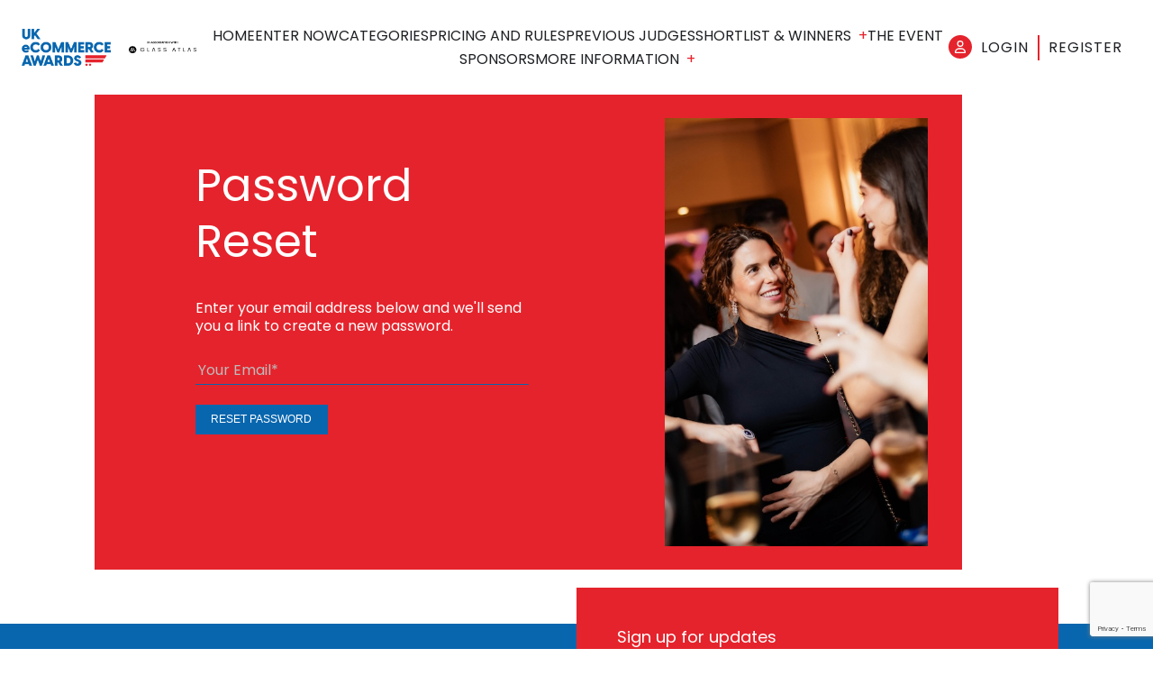

--- FILE ---
content_type: text/html; charset=UTF-8
request_url: https://ukecommerceawards.co.uk/lost-password
body_size: 15002
content:
<!doctype html>
<html lang="en-GB">
<head>
    <meta charset="UTF-8">
    <meta name="viewport" content="width=device-width, initial-scale=1">
    <link rel="profile" href="https://gmpg.org/xfn/11">
        <!-- HubSpot embed code -->
    <script type="text/javascript" id="hs-script-loader" async defer src="//js.hs-scripts.com/5693998.js"></script>
        <meta name='robots' content='index, follow, max-image-preview:large, max-snippet:-1, max-video-preview:-1' />

	<!-- This site is optimized with the Yoast SEO plugin v26.7 - https://yoast.com/wordpress/plugins/seo/ -->
	<title>UK eCommerce Awards</title>
	<meta property="og:locale" content="en_GB" />
	<meta property="og:type" content="website" />
	<meta property="og:site_name" content="UK eCommerce Awards" />
	<meta property="og:image" content="https://ukecommerceawards.co.uk/wp-content/uploads/2025/08/UKeCA25-Yoast.png" />
	<meta property="og:image:width" content="1200" />
	<meta property="og:image:height" content="675" />
	<meta property="og:image:type" content="image/png" />
	<meta name="twitter:card" content="summary_large_image" />
	<meta name="twitter:site" content="@UKeComAwards" />
	<script type="application/ld+json" class="yoast-schema-graph">{"@context":"https://schema.org","@graph":[{"@type":"WebSite","@id":"https://ukecommerceawards.co.uk/#website","url":"https://ukecommerceawards.co.uk/","name":"UK eCommerce Awards","description":"Celebrating Excellence in eCommerce","potentialAction":[{"@type":"SearchAction","target":{"@type":"EntryPoint","urlTemplate":"https://ukecommerceawards.co.uk/?s={search_term_string}"},"query-input":{"@type":"PropertyValueSpecification","valueRequired":true,"valueName":"search_term_string"}}],"inLanguage":"en-GB"}]}</script>
	<!-- / Yoast SEO plugin. -->


<link rel='dns-prefetch' href='//cdn.jsdelivr.net' />
<link rel='dns-prefetch' href='//kit.fontawesome.com' />
<link rel='dns-prefetch' href='//unpkg.com' />
<link rel='dns-prefetch' href='//use.typekit.net' />
<link rel='dns-prefetch' href='//fonts.googleapis.com' />
<link rel="alternate" type="application/rss+xml" title="UK eCommerce Awards &raquo; Feed" href="https://ukecommerceawards.co.uk/feed/" />
<link rel="alternate" type="application/rss+xml" title="UK eCommerce Awards &raquo; Comments Feed" href="https://ukecommerceawards.co.uk/comments/feed/" />
<style id='wp-img-auto-sizes-contain-inline-css'>
img:is([sizes=auto i],[sizes^="auto," i]){contain-intrinsic-size:3000px 1500px}
/*# sourceURL=wp-img-auto-sizes-contain-inline-css */
</style>
<style id='wp-emoji-styles-inline-css'>

	img.wp-smiley, img.emoji {
		display: inline !important;
		border: none !important;
		box-shadow: none !important;
		height: 1em !important;
		width: 1em !important;
		margin: 0 0.07em !important;
		vertical-align: -0.1em !important;
		background: none !important;
		padding: 0 !important;
	}
/*# sourceURL=wp-emoji-styles-inline-css */
</style>
<style id='wp-block-library-inline-css'>
:root{--wp-block-synced-color:#7a00df;--wp-block-synced-color--rgb:122,0,223;--wp-bound-block-color:var(--wp-block-synced-color);--wp-editor-canvas-background:#ddd;--wp-admin-theme-color:#007cba;--wp-admin-theme-color--rgb:0,124,186;--wp-admin-theme-color-darker-10:#006ba1;--wp-admin-theme-color-darker-10--rgb:0,107,160.5;--wp-admin-theme-color-darker-20:#005a87;--wp-admin-theme-color-darker-20--rgb:0,90,135;--wp-admin-border-width-focus:2px}@media (min-resolution:192dpi){:root{--wp-admin-border-width-focus:1.5px}}.wp-element-button{cursor:pointer}:root .has-very-light-gray-background-color{background-color:#eee}:root .has-very-dark-gray-background-color{background-color:#313131}:root .has-very-light-gray-color{color:#eee}:root .has-very-dark-gray-color{color:#313131}:root .has-vivid-green-cyan-to-vivid-cyan-blue-gradient-background{background:linear-gradient(135deg,#00d084,#0693e3)}:root .has-purple-crush-gradient-background{background:linear-gradient(135deg,#34e2e4,#4721fb 50%,#ab1dfe)}:root .has-hazy-dawn-gradient-background{background:linear-gradient(135deg,#faaca8,#dad0ec)}:root .has-subdued-olive-gradient-background{background:linear-gradient(135deg,#fafae1,#67a671)}:root .has-atomic-cream-gradient-background{background:linear-gradient(135deg,#fdd79a,#004a59)}:root .has-nightshade-gradient-background{background:linear-gradient(135deg,#330968,#31cdcf)}:root .has-midnight-gradient-background{background:linear-gradient(135deg,#020381,#2874fc)}:root{--wp--preset--font-size--normal:16px;--wp--preset--font-size--huge:42px}.has-regular-font-size{font-size:1em}.has-larger-font-size{font-size:2.625em}.has-normal-font-size{font-size:var(--wp--preset--font-size--normal)}.has-huge-font-size{font-size:var(--wp--preset--font-size--huge)}.has-text-align-center{text-align:center}.has-text-align-left{text-align:left}.has-text-align-right{text-align:right}.has-fit-text{white-space:nowrap!important}#end-resizable-editor-section{display:none}.aligncenter{clear:both}.items-justified-left{justify-content:flex-start}.items-justified-center{justify-content:center}.items-justified-right{justify-content:flex-end}.items-justified-space-between{justify-content:space-between}.screen-reader-text{border:0;clip-path:inset(50%);height:1px;margin:-1px;overflow:hidden;padding:0;position:absolute;width:1px;word-wrap:normal!important}.screen-reader-text:focus{background-color:#ddd;clip-path:none;color:#444;display:block;font-size:1em;height:auto;left:5px;line-height:normal;padding:15px 23px 14px;text-decoration:none;top:5px;width:auto;z-index:100000}html :where(.has-border-color){border-style:solid}html :where([style*=border-top-color]){border-top-style:solid}html :where([style*=border-right-color]){border-right-style:solid}html :where([style*=border-bottom-color]){border-bottom-style:solid}html :where([style*=border-left-color]){border-left-style:solid}html :where([style*=border-width]){border-style:solid}html :where([style*=border-top-width]){border-top-style:solid}html :where([style*=border-right-width]){border-right-style:solid}html :where([style*=border-bottom-width]){border-bottom-style:solid}html :where([style*=border-left-width]){border-left-style:solid}html :where(img[class*=wp-image-]){height:auto;max-width:100%}:where(figure){margin:0 0 1em}html :where(.is-position-sticky){--wp-admin--admin-bar--position-offset:var(--wp-admin--admin-bar--height,0px)}@media screen and (max-width:600px){html :where(.is-position-sticky){--wp-admin--admin-bar--position-offset:0px}}
/*# sourceURL=/wp-includes/css/dist/block-library/common.min.css */
</style>
<style id='classic-theme-styles-inline-css'>
/*! This file is auto-generated */
.wp-block-button__link{color:#fff;background-color:#32373c;border-radius:9999px;box-shadow:none;text-decoration:none;padding:calc(.667em + 2px) calc(1.333em + 2px);font-size:1.125em}.wp-block-file__button{background:#32373c;color:#fff;text-decoration:none}
/*# sourceURL=/wp-includes/css/classic-themes.min.css */
</style>
<link rel='stylesheet' id='contact-form-7-css' href='https://ukecommerceawards.co.uk/wp-content/plugins/contact-form-7/includes/css/styles.css?ver=6.1.4' media='all' />
<link rel='stylesheet' id='dp-entries-main-css' href='https://ukecommerceawards.co.uk/wp-content/plugins/dp-entries/assets/css/style.css?ver=6.9' media='all' />
<link rel='stylesheet' id='dp-entries-dropzone-css' href='https://unpkg.com/dropzone@5/dist/min/dropzone.min.css?ver=6.9' media='all' />
<link rel='stylesheet' id='slick-slider-css-css' href='https://cdn.jsdelivr.net/npm/slick-carousel@1.8.1/slick/slick.css?ver=1.0.4' media='all' />
<link rel='stylesheet' id='virago-style-css' href='https://ukecommerceawards.co.uk/wp-content/themes/virago/style.css?ver=1.0.4' media='all' />
<link rel='stylesheet' id='degular-font-css' href='https://use.typekit.net/pld7spb.css?ver=1.0.4' media='all' />
<link rel='stylesheet' id='virago-heading-font-google-css' href='//fonts.googleapis.com/css?family=Poppins%3A900%2C900italic%2C900%2Csans-serif&#038;ver=6.9' media='all' />
<link rel='stylesheet' id='virago-body-font-google-css' href='//fonts.googleapis.com/css?family=Poppins%3A900%2C900italic%2C900%2Csans-serif&#038;ver=6.9' media='all' />
<link rel='stylesheet' id='fontawesome-css' href='https://ukecommerceawards.co.uk/wp-content/themes/virago/inc/customizer-custom-controls-master/css/fontawesome-all.min.css?ver=5.8.2' media='all' />
<script src="https://ukecommerceawards.co.uk/wp/wp-includes/js/jquery/jquery.min.js?ver=3.7.1" id="jquery-core-js"></script>
<script src="https://ukecommerceawards.co.uk/wp/wp-includes/js/jquery/jquery-migrate.min.js?ver=3.4.1" id="jquery-migrate-js"></script>
<link rel="https://api.w.org/" href="https://ukecommerceawards.co.uk/wp-json/" /><link rel="EditURI" type="application/rsd+xml" title="RSD" href="https://ukecommerceawards.co.uk/wp/xmlrpc.php?rsd" />
<meta name="generator" content="WordPress 6.9" />
			<!-- DO NOT COPY THIS SNIPPET! Start of Page Analytics Tracking for HubSpot WordPress plugin v11.3.6-->
			<script class="hsq-set-content-id" data-content-id="standard-page">
				var _hsq = _hsq || [];
				_hsq.push(["setContentType", "standard-page"]);
			</script>
			<!-- DO NOT COPY THIS SNIPPET! End of Page Analytics Tracking for HubSpot WordPress plugin -->
			        <!--Customizer CSS-->
        <style type="text/css">
                        .dates, .landing { background-color:#e5232c; }            .dates__list__item--has-passed, .section-news-inner-headline__category { color:#e5232c; }            .footer__newsletter, .agency-recommendations__newsletter { background:#e5232c; }            .section-testimonials__item:nth-child(2n), .essentials__box { background:#e5232c; }           /* Text primary color */
            h2, .section-ticket-prices__item__price, .section-ticket-prices__tabs__tab, .section-ticket-prices__disclaimer h4, .section-event-info__headline__main, .section-event-info__headline::after, .section-event-info h3, .section-event-info__schedule__item__time, .section-event-info__dress-code__highlight, .menu-bar .toggleable-menu__menu .menu-item-has-children>a::after, .section-categories-list__main-info span, .concertina__main__more-info::after, .section-shortlist__sponsor, .section-shortlist .section-previous-winners__text__main, .section-shortlist__no-shortlist-message, .section-judges-list__name, .essentials__box:not(:last-child):after, .page-separator-arrow, .section-essentials-header__lead, .entry-rule__icon, .section-sponsors-list__main-info span, .section-previous-winners__text, .section-judges-landing__content__subtext, .section-sponsors-list__socials .site-external { color:#e5232c; }            .news-item__title, .section-news-inner-headline__heading, .section-judges-landing__content, .page-section.section-judges-list h4, .section-categories-landing h1,  .virago-dropdown.category-select, .virago-search, .virago-search .border-input { color:#0866ae; }            .links-container__button.button_2.download-entry { background-color:#0866ae; }            .box { border-color:#0866ae; }            .link-with-arrow { border-bottom-color:#e5232c; }            .link-with-arrow:after { color:#e5232c; }            .news-item__category { color:#e5232c; }            .news-item__category a { color:#e5232c; }            .blocks-layout a, .blocks-layout a:hover, .blocks-layout a:visited { color:#0866ae; }            .site-main .entry-title { color:#e5232c; }            .menu-bar__button__icon-bar { background-color:#e5232c; }            .menu-bar__button__icon-bar { background-color:#e5232c; }
                        .menu-bar__login__icon { background:#e5232c; }            .menu-bar__login__link:first-of-type { border-right-color:#e5232c; }            /* Border color primary */
            .links-container__button, .section-categories-list__enter-link { border-color:#e5232c; }            .links-container__button { background:#0866ae; }                        /* Primary Color background elements */
            .slick-dots li button:before, .section-your-host__block, .section-ticket-prices__item__book-button, .section-ticket-prices__tabs__tab.selected, .landing__contact__right .contact-form, .page-section.section-sponsors-advert, .section-news-contact, .sticky-countdown__icon, .blocks-layout__block { background:#e5232c; }
            .links-container__button:nth-child(even), .links-container__button--alt-color, .essentials-info__box { background:#e5232c; }            .links-container__button:nth-child(even), .links-container__button--alt-color, .essentials-info__box { border-color:#0866ae; }            .links-container__button:nth-child(even), .links-container__button--alt-color, .essentials-info__box { border-width: 1px; border-style: solid; }
            body { background-color:#ffffff; }            
            .login-form .input { border-bottom-color:#0866ae; }            .section-event-getting-there h5 { color:#e5232c; }            .previous-winner-box, .sticky-countdown__inner, .section-event-venue, .section-ticket-prices, .section-ticket-prices__item__header, .section-essentials-rules, .blocks-layout--alt .blocks-layout__block { background-color:#1e2024; }            /* Tertiary Color */

            .footer, .section-news-contact__form, .section-testimonials__item { background:#0866ae; }                        .blocks-layout .contact-form__submit-button { background-color:#1e2024; }            .landing__contact__right .contact-form input[type="submit"].contact-form__submit-button { background-color:#0866ae; }            .blocks-layout .contact-form__submit-button.register { background-color:#0866ae; }            .section-news-contact__form .contact-form__submit-button[type="submit"], .entry-rule__icon-container.essentials__box__icon { background-color:#e5232c; }            .menu-bar .toggleable-menu__menu .menu-item-has-children--opened .sub-menu { background-color:#e5232c; }            .menu-bar .toggleable-menu__menu .menu-item-has-children--opened>a { color:#e5232c; }            a:hover,a:focus,a:active, .menu-bar .toggleable-menu__menu .menu-item-has-children--opened>a, .menu-bar .toggleable-menu__menu .menu-item-has-children>a::after { color:#e5232c; }                           .section-news-contact__form .contact-form__submit-button[type="submit"]:disabled, .landing__contact__right .contact-form input[type="submit"].contact-form__submit-button {
                background-color: grey;
            }
            .blocks-layout .contact-form__submit-button, .login-form .button.button-primary { background-color:#0866ae; }            .agency-recommendations__newsletter .contact-form__submit-button, .footer__newsletter .contact-form__submit-button { background-color:#0866ae; }                        h1,h2,h3,h4,h5,h6  {
                font-family:  "Poppins",Arial,Helvetica,sans-serif;
                font-weight: 400            }
                                    body, h1.alt-font, .landing__tagline, .virago-search .form-control,  .navigation.posts-navigation, strong, h2.alt-font, h3.alt-font, h4.alt-font, h5.alt-font, h6.alt-font, h4.section-previous-winners__text__main.alt-font, button.links-container__button.download_invoice, .link-with-arrow, .section-testimonials__item, .menu-bar.scrolled .toggleable-menu, .menu-bar .toggleable-menu, .page-numbers, .contact-form__submit-button, .menu-bar .toggleable-menu__menu .menu-item-has-children--opened .sub-menu, .contact-form__submit-button.input[type="submit"], .contact-form input[type="submit"] {
                font-family:  "Poppins",Arial,Helvetica,sans-serif;
                font-weight: 100            }

            strong {
                font-weight: 100            }
                        .menu-bar.scrolled .toggleable-menu { background:rgba(30,32,36,0.975); }
            @media ( min-width: 767px ) {
            .blocks-layout--alt .blocks-layout__block { background-color:#1e2024; }            }
            @media ( max-width: 767px ) {
            .blocks-layout { background-color:#1e2024; }            .menu-bar .toggleable-menu, .menu-bar .toggleable-menu.opened { background-color:#1e2024; }
            }
                         
            .menu-bar .toggleable-menu__menu .menu-item-has-children--opened .sub-menu a:hover, .menu-bar .toggleable-menu__menu .menu-item-has-children--opened .sub-menu a:visited {
                color: #fff;
            }

        </style>
        <!--/Customizer CSS-->
        <link rel="icon" href="https://ukecommerceawards.co.uk/wp-content/uploads/2023/01/cropped-UKeComm-Favicon-32x32.png" sizes="32x32" />
<link rel="icon" href="https://ukecommerceawards.co.uk/wp-content/uploads/2023/01/cropped-UKeComm-Favicon-192x192.png" sizes="192x192" />
<link rel="apple-touch-icon" href="https://ukecommerceawards.co.uk/wp-content/uploads/2023/01/cropped-UKeComm-Favicon-180x180.png" />
<meta name="msapplication-TileImage" content="https://ukecommerceawards.co.uk/wp-content/uploads/2023/01/cropped-UKeComm-Favicon-270x270.png" />
		<style id="wp-custom-css">
			.menu-item-has-children--opened .sub-menu .menu-bar .toggleable-menu__menu .menu-item { display:block; padding: 5px 0px; }

.menu-bar .toggleable-menu__menu .menu-item {
	display:block; padding: 5px 0px;
}
		</style>
		    <style>
        /* These will be set dynamically by back end */
        :root {
            --color-primary: #c12d67;
            --color-primary-rgb: 193, 45, 103;
            --color-secondary: #231d40;
            --color-secondary-rgb: 35, 29, 64;
            --color-basic: #1e2024;
            --color-basic-rgb: 30, 32, 36;
        }
    </style>
        <script>
        window.dataLayer = window.dataLayer || [];
        function gtag() {
            dataLayer.push(arguments);
        }


        // Determine actual values based on your own requirements,
        gtag('consent', 'default', {
            'analytics_storage': 'denied',
            'ad_storage': 'denied',
            'ad_user_data': 'denied',
            'ad_personalization': 'denied',
            // Use region, to specifiy where this default should be applied.
            'region': ["AT", "BE", "BG", "HR", "CY", "CZ", "DK", "EE", "FI", "FR",
                "DE", "GR", "HU", "IS", "IE", "IT", "LV", "LI", "LT", "LU",
                "MT", "NL", "NO", "PL", "PT", "RO", "SK", "SI", "ES", "SE",
                "UK", "CH"
            ]
        });

        // Step 3: This snippet sends consent updates from the HubSpot cookie banner to Google's tags using Consent Mode v2
        var _hsp = window._hsp = window._hsp || [];
        _hsp.push(['addPrivacyConsentListener', function(consent) {
            var hasAnalyticsConsent = consent && (consent.allowed || (consent.categories && consent.categories.analytics));
            var hasAdsConsent = consent && (consent.allowed || (consent.categories && consent.categories.advertisement));

            gtag('consent', 'update', {
                'ad_storage': hasAdsConsent ? 'granted' : 'denied',
                'analytics_storage': hasAnalyticsConsent ? 'granted' : 'denied',
                'ad_user_data': hasAdsConsent ? 'granted' : 'denied',
                'ad_personalization': hasAdsConsent ? 'granted' : 'denied'
            });
        }]);
    </script>
    
   

    <!-- Google Analytics -->
            <script async src="https://www.googletagmanager.com/gtag/js?id=G-CY4E8BLDGD"></script>
        <script>
            window.dataLayer = window.dataLayer || [];
            function gtag(){dataLayer.push(arguments);}
            gtag('js', new Date());
            gtag('config', 'G-CY4E8BLDGD');
        </script>
    

            <!-- Google Tag Manager - Set in Admin -->
        <script>(function(w,d,s,l,i){w[l]=w[l]||[];w[l].push({'gtm.start':
                    new Date().getTime(),event:'gtm.js'});var f=d.getElementsByTagName(s)[0],
                j=d.createElement(s),dl=l!='dataLayer'?'&l='+l:'';j.async=true;j.src=
                'https://www.googletagmanager.com/gtm.js?id='+i+dl;f.parentNode.insertBefore(j,f);
            })(window,document,'script','dataLayer', 'GTM-56P8QFW');
        </script>

            <!-- Facebook Pixel Code -->
    <script>
        !function(f,b,e,v,n,t,s)
        {if(f.fbq)return;n=f.fbq=function(){n.callMethod?
            n.callMethod.apply(n,arguments):n.queue.push(arguments)};
            if(!f._fbq)f._fbq=n;n.push=n;n.loaded=!0;n.version='2.0';
            n.queue=[];t=b.createElement(e);t.async=!0;
            t.src=v;s=b.getElementsByTagName(e)[0];
            s.parentNode.insertBefore(t,s)}(window, document,'script',
            'https://connect.facebook.net/en_US/fbevents.js');
        fbq('init', '1469542739906476');
        fbq('track', 'PageView');
    </script>
    <noscript>
        <img height="1" width="1" style="display:none"
             src="https://www.facebook.com/tr?id={your-pixel-id-goes-here}&ev=PageView&noscript=1"/>
    </noscript>
    <!-- End Facebook Pixel Code -->
                    <!-- LinkedIn tracking data -->
        <script type="text/javascript">
            _linkedin_partner_id = "8457289";
            window._linkedin_data_partner_ids = window._linkedin_data_partner_ids || [];
            window._linkedin_data_partner_ids.push(_linkedin_partner_id);
        </script><script type="text/javascript">
            (function(l) {
                if (!l){window.lintrk = function(a,b){window.lintrk.q.push([a,b])};
                    window.lintrk.q=[]}
                var s = document.getElementsByTagName("script")[0];
                var b = document.createElement("script");
                b.type = "text/javascript";b.async = true;
                b.src = "https://snap.licdn.com/li.lms-analytics/insight.min.js";
                s.parentNode.insertBefore(b, s);})(window.lintrk);
        </script>
        <noscript>
            <img height="1" width="1" style="display:none;" alt="" src="https://px.ads.linkedin.com/collect/?pid=4126218&fmt=gif" />
        </noscript>
    </head>
<body class="wp-theme-virago hfeed no-sidebar">
<div id="page" class="site">
    <a class="skip-link screen-reader-text" href="#primary">Skip to content</a>

    <nav class="menu-bar menu-bar--alt-color">
    <div class="menu-bar__logo-container menu-bar__logo-container">
    <a href="/" class="menu-bar__logo-container__logo-link">
        <img class="menu-bar__logo-container__logo" src="https://ukecommerceawards.co.uk/wp-content/uploads/2023/01/UK-eCommerce-Dark-Logo.png" alt="Event logo" />
        <img class="menu-bar__logo-container__logo menu-bar__logo-container__logo--scrolled" src="https://ukecommerceawards.co.uk/wp-content/uploads/2023/01/UK-eCommerce-White-Logo.png" alt="Event logo" />
    </a>
            <a href="https://www.bigcommerce.co.uk/" target="_blank" class="menu-bar__logo-container__logo-link partner_active">
            <img class="menu-bar__logo-container__logo" src="https://ukecommerceawards.co.uk/wp-content/uploads/2026/01/GlassAtlas_black.png" alt="Event logo" />
            <img class="menu-bar__logo-container__logo menu-bar__logo-container__logo--scrolled" src="https://ukecommerceawards.co.uk/wp-content/uploads/2026/01/GlassAtlas_white.png" alt="Event logo" />
        </a>
               </div>

    <div id="toggleable-menu" class="toggleable-menu"><ul id="primary-menu" class="toggleable-menu__menu"><li id="menu-item-49061" class="menu-item menu-item-type-custom menu-item-object-custom menu-item-home menu-item-49061"><a href="https://ukecommerceawards.co.uk">Home</a></li>
<li id="menu-item-59398" class="menu-item menu-item-type-post_type menu-item-object-page menu-item-59398"><a href="https://ukecommerceawards.co.uk/register/">Enter Now</a></li>
<li id="menu-item-59401" class="menu-item menu-item-type-post_type menu-item-object-page menu-item-59401"><a href="https://ukecommerceawards.co.uk/categories/">Categories</a></li>
<li id="menu-item-59396" class="menu-item menu-item-type-post_type menu-item-object-page menu-item-59396"><a href="https://ukecommerceawards.co.uk/entry-essentials/">Pricing and Rules</a></li>
<li id="menu-item-19615" class="menu-item menu-item-type-post_type menu-item-object-page menu-item-19615"><a href="https://ukecommerceawards.co.uk/judges/">Previous Judges</a></li>
<li id="menu-item-49058" class="menu-item menu-item-type-custom menu-item-object-custom menu-item-has-children menu-item-49058"><a href="#">Shortlist &#038; Winners</a>
<ul class="sub-menu">
	<li id="menu-item-59317" class="menu-item menu-item-type-post_type menu-item-object-page menu-item-59317"><a href="https://ukecommerceawards.co.uk/2025-winners/">2025 Winners</a></li>
	<li id="menu-item-59093" class="menu-item menu-item-type-post_type menu-item-object-page menu-item-59093"><a href="https://ukecommerceawards.co.uk/2025-shortlist/">2025 Shortlist</a></li>
	<li id="menu-item-58341" class="menu-item menu-item-type-post_type menu-item-object-page menu-item-58341"><a href="https://ukecommerceawards.co.uk/2024-winners/">2024 Winners</a></li>
	<li id="menu-item-57499" class="menu-item menu-item-type-post_type menu-item-object-page menu-item-57499"><a href="https://ukecommerceawards.co.uk/2024-shortlist/">2024 Shortlist</a></li>
	<li id="menu-item-54758" class="menu-item menu-item-type-post_type menu-item-object-page menu-item-54758"><a href="https://ukecommerceawards.co.uk/2023-winners/">2023 Winners</a></li>
	<li id="menu-item-54010" class="menu-item menu-item-type-post_type menu-item-object-page menu-item-54010"><a href="https://ukecommerceawards.co.uk/2023-shortlist/">2023 Shortlist</a></li>
	<li id="menu-item-46548" class="menu-item menu-item-type-post_type menu-item-object-page menu-item-46548"><a href="https://ukecommerceawards.co.uk/2022-shortlist/">2022 Shortlist</a></li>
	<li id="menu-item-48232" class="menu-item menu-item-type-post_type menu-item-object-page menu-item-48232"><a href="https://ukecommerceawards.co.uk/2022-winners/">2022 Winners</a></li>
	<li id="menu-item-30712" class="menu-item menu-item-type-post_type menu-item-object-page menu-item-30712"><a href="https://ukecommerceawards.co.uk/2021-winners/">2021 Winners</a></li>
	<li id="menu-item-30713" class="menu-item menu-item-type-post_type menu-item-object-page menu-item-30713"><a href="https://ukecommerceawards.co.uk/2021-shortlist/">2021 Shortlist</a></li>
</ul>
</li>
<li id="menu-item-53246" class="menu-item menu-item-type-post_type menu-item-object-page menu-item-53246"><a href="https://ukecommerceawards.co.uk/the-event/">The Event</a></li>
<li id="menu-item-19616" class="menu-item menu-item-type-post_type menu-item-object-page menu-item-19616"><a href="https://ukecommerceawards.co.uk/sponsors/">Sponsors</a></li>
<li id="menu-item-59404" class="menu-item menu-item-type-post_type menu-item-object-page menu-item-has-children menu-item-59404"><a href="https://ukecommerceawards.co.uk/more-information/">More Information</a>
<ul class="sub-menu">
	<li id="menu-item-59407" class="menu-item menu-item-type-post_type menu-item-object-page menu-item-59407"><a href="https://ukecommerceawards.co.uk/judging-criteria/">Judging Criteria</a></li>
	<li id="menu-item-13277" class="menu-item menu-item-type-post_type menu-item-object-page menu-item-13277"><a href="https://ukecommerceawards.co.uk/contact-us/">Contact Us</a></li>
	<li id="menu-item-19617" class="menu-item menu-item-type-post_type menu-item-object-page menu-item-19617"><a href="https://ukecommerceawards.co.uk/help/">Help &#038; FAQs</a></li>
	<li id="menu-item-24975" class="menu-item menu-item-type-post_type menu-item-object-page menu-item-24975"><a href="https://ukecommerceawards.co.uk/news/">News</a></li>
	<li id="menu-item-49094" class="menu-item menu-item-type-post_type menu-item-object-page menu-item-49094"><a href="https://ukecommerceawards.co.uk/newsletter/">Awards Reminders</a></li>
</ul>
</li>
</ul></div>
    <div class="menu-bar__right">
        <div class="menu-bar__login">
            <i class="menu-bar__login__icon fa-regular fa-user"></i>
                            <a class="menu-bar__login__link" href="/login">Login</a>
                                    <a class="menu-bar__login__link" href="/register">Register</a>
                    </div>

        

<div class="links-container ">
        <a href="https://ukecommerceawards.co.uk/download-entry-form/" class="links-container__button button_1">Download Entry Form</a>
                <a href="https://ukecommerceawards.co.uk/categories/" class="links-container__button button_2">2026 Categories</a>
        </div>
        <button class="menu-bar__button" title="Toggle menu" aria-label="Toggle menu" id="menu-toggle">
            <span class="menu-bar__button__icon-bar"></span>
            <span class="menu-bar__button__icon-bar"></span>
            <span class="menu-bar__button__icon-bar"></span>
        </button>
    </div>
</nav>
    <div class="content-container blocks-layout">
        <div class="blocks-layout__block">
            <div class="blocks-layout__block__content">
                <h1 class="blocks-layout__block__header">Password Reset</h1>
                <div id="password-lost-form" class="widecolumn">
    
    <p>
        Enter your email address below and we'll send you a link to create a new password.    </p>

    
    <div class="login-form">
        <form id="lostpasswordform" action="https://ukecommerceawards.co.uk/wp/wp-login.php?action=lostpassword" method="post">
            <label for="user_login">Your Email*</label>
            <input type="email" class="input" id="first_name" placeholder="Your Email*"
                   name="user_login"  data-rule-required="true"
                   aria-required="true">

            <input type="submit" class="button button-primary" value="Reset Password">
        </form>
    </div>
</div>            </div>
        </div>
        <div class="blocks-layout__image-container">
            <img class="blocks-layout__image-container__image" src="https://ukecommerceawards.co.uk/wp-content/uploads/2025/01/UKeCA25_logIn.jpg" alt="Content image">
        </div>
    </div>

<footer id="colophon" class="footer">
    <div class="content-container">
        <div class="footer__flex-1">
                        <a href="https://awardstrustmark.org/" class="footer__awards-trust" target="_blank" title="Awards Trust Mark">
                <img src="https://ukecommerceawards.co.uk/wp-content/uploads/2023/03/Awards-Trust-Outstanding-Logo.png"
                    alt="Awards Trust Mark logo">
            </a>
                                    <div class="footer__socials">
                <h4 class="footer__socials__heading">Let's Connect</h4>
                <div class="footer__socials__links">
                                            <a target="_blank" href="https://www.facebook.com/dontpanicevents"><img src="https://ukecommerceawards.co.uk/wp-content/themes/virago/img/social-facebook.svg" alt="Facebook"></a>
                                        <a target="_blank" href="https://www.linkedin.com/company/dont-panic-events"><img src="https://ukecommerceawards.co.uk/wp-content/themes/virago/img/social-linkedin.svg" alt="LinkedIn"></a>
                                        <a target="_blank" href="https://www.instagram.com/dontpanicevents/"><img src="https://ukecommerceawards.co.uk/wp-content/themes/virago/img/social-instagram.svg" alt="Instagram"></a>
                                        <a target="_blank" href="https://www.youtube.com/channel/UCVFA-TgYQKq42JZB3O2dmLQ"><img src="https://ukecommerceawards.co.uk/wp-content/themes/virago/img/social-youtube.svg" alt="YouTube"></a>
                                        <a target="_blank" href="https://www.flickr.com/photos/dontpanicevents/albums/72177720303782664"><img src="https://ukecommerceawards.co.uk/wp-content/themes/virago/img/social-flickr.svg" alt="Flickr"></a>
                                                        </div>
            </div>
                        <div class="footer__newsletter">
    <h4 class="footer__newsletter__header">Sign up for updates</h4>
    <span>Want the latest news, events updates and exclusive content? Drop your email below and we'll keep you in the loop!</span>
    <form class="contact-form newsletter" data-nonce="3a1053de69">
        <div class="load-overlay">
            <i class="fas fa-spinner fa-3x fa-spin"></i>
        </div>
        <div class="footer__newsletter__text-inputs">
            <input class="border-input" name="firstname" type="text" placeholder="First Name" required>
            <input class="border-input" name="lastname" type="text" placeholder="Last Name" required>
            <input class="border-input" name="email" data-parsley-trigger="change" required style="width: 100%;" type="email" placeholder="Email Address">
            <select class="border-input country_select_control" name="country" >
                <option value="">Country*</option>
                                    <option value="Afghanistan">Afghanistan</option>
                                    <option value="Albania">Albania</option>
                                    <option value="Algeria">Algeria</option>
                                    <option value="American Samoa">American Samoa</option>
                                    <option value="Andorra">Andorra</option>
                                    <option value="Angola">Angola</option>
                                    <option value="Anguilla">Anguilla</option>
                                    <option value="Antarctica">Antarctica</option>
                                    <option value="Antigua and Barbuda">Antigua and Barbuda</option>
                                    <option value="Argentina">Argentina</option>
                                    <option value="Armenia">Armenia</option>
                                    <option value="Aruba">Aruba</option>
                                    <option value="Australia">Australia</option>
                                    <option value="Austria">Austria</option>
                                    <option value="Azerbaijan">Azerbaijan</option>
                                    <option value="Bahamas">Bahamas</option>
                                    <option value="Bahrain">Bahrain</option>
                                    <option value="Bangladesh">Bangladesh</option>
                                    <option value="Barbados">Barbados</option>
                                    <option value="Belarus">Belarus</option>
                                    <option value="Belgium">Belgium</option>
                                    <option value="Belize">Belize</option>
                                    <option value="Benin">Benin</option>
                                    <option value="Bermuda">Bermuda</option>
                                    <option value="Bhutan">Bhutan</option>
                                    <option value="Bolivia">Bolivia</option>
                                    <option value="Bosnia and Herzegovina">Bosnia and Herzegovina</option>
                                    <option value="Botswana">Botswana</option>
                                    <option value="Bouvet Island">Bouvet Island</option>
                                    <option value="Brazil">Brazil</option>
                                    <option value="British Indian Ocean Territory">British Indian Ocean Territory</option>
                                    <option value="British Virgin Islands">British Virgin Islands</option>
                                    <option value="Brunei">Brunei</option>
                                    <option value="Bulgaria">Bulgaria</option>
                                    <option value="Burkina Faso">Burkina Faso</option>
                                    <option value="Burundi">Burundi</option>
                                    <option value="Cambodia">Cambodia</option>
                                    <option value="Cameroon">Cameroon</option>
                                    <option value="Canada">Canada</option>
                                    <option value="Cape Verde">Cape Verde</option>
                                    <option value="Caribbean Netherlands">Caribbean Netherlands</option>
                                    <option value="Cayman Islands">Cayman Islands</option>
                                    <option value="Central African Republic">Central African Republic</option>
                                    <option value="Chad">Chad</option>
                                    <option value="Chile">Chile</option>
                                    <option value="China">China</option>
                                    <option value="Christmas Island">Christmas Island</option>
                                    <option value="Cocos (Keeling) Islands">Cocos (Keeling) Islands</option>
                                    <option value="Colombia">Colombia</option>
                                    <option value="Comoros">Comoros</option>
                                    <option value="Cook Islands">Cook Islands</option>
                                    <option value="Costa Rica">Costa Rica</option>
                                    <option value="Croatia">Croatia</option>
                                    <option value="Cuba">Cuba</option>
                                    <option value="Curaçao">Curaçao</option>
                                    <option value="Cyprus">Cyprus</option>
                                    <option value="Czechia">Czechia</option>
                                    <option value="DR Congo">DR Congo</option>
                                    <option value="Denmark">Denmark</option>
                                    <option value="Djibouti">Djibouti</option>
                                    <option value="Dominica">Dominica</option>
                                    <option value="Dominican Republic">Dominican Republic</option>
                                    <option value="Ecuador">Ecuador</option>
                                    <option value="Egypt">Egypt</option>
                                    <option value="El Salvador">El Salvador</option>
                                    <option value="Equatorial Guinea">Equatorial Guinea</option>
                                    <option value="Eritrea">Eritrea</option>
                                    <option value="Estonia">Estonia</option>
                                    <option value="Eswatini">Eswatini</option>
                                    <option value="Ethiopia">Ethiopia</option>
                                    <option value="Falkland Islands">Falkland Islands</option>
                                    <option value="Faroe Islands">Faroe Islands</option>
                                    <option value="Fiji">Fiji</option>
                                    <option value="Finland">Finland</option>
                                    <option value="France">France</option>
                                    <option value="French Guiana">French Guiana</option>
                                    <option value="French Polynesia">French Polynesia</option>
                                    <option value="French Southern and Antarctic Lands">French Southern and Antarctic Lands</option>
                                    <option value="Gabon">Gabon</option>
                                    <option value="Gambia">Gambia</option>
                                    <option value="Georgia">Georgia</option>
                                    <option value="Germany">Germany</option>
                                    <option value="Ghana">Ghana</option>
                                    <option value="Gibraltar">Gibraltar</option>
                                    <option value="Greece">Greece</option>
                                    <option value="Greenland">Greenland</option>
                                    <option value="Grenada">Grenada</option>
                                    <option value="Guadeloupe">Guadeloupe</option>
                                    <option value="Guam">Guam</option>
                                    <option value="Guatemala">Guatemala</option>
                                    <option value="Guernsey">Guernsey</option>
                                    <option value="Guinea">Guinea</option>
                                    <option value="Guinea-Bissau">Guinea-Bissau</option>
                                    <option value="Guyana">Guyana</option>
                                    <option value="Haiti">Haiti</option>
                                    <option value="Heard Island and McDonald Islands">Heard Island and McDonald Islands</option>
                                    <option value="Honduras">Honduras</option>
                                    <option value="Hong Kong">Hong Kong</option>
                                    <option value="Hungary">Hungary</option>
                                    <option value="Iceland">Iceland</option>
                                    <option value="India">India</option>
                                    <option value="Indonesia">Indonesia</option>
                                    <option value="Iran">Iran</option>
                                    <option value="Iraq">Iraq</option>
                                    <option value="Ireland">Ireland</option>
                                    <option value="Isle of Man">Isle of Man</option>
                                    <option value="Israel">Israel</option>
                                    <option value="Italy">Italy</option>
                                    <option value="Ivory Coast">Ivory Coast</option>
                                    <option value="Jamaica">Jamaica</option>
                                    <option value="Japan">Japan</option>
                                    <option value="Jersey">Jersey</option>
                                    <option value="Jordan">Jordan</option>
                                    <option value="Kazakhstan">Kazakhstan</option>
                                    <option value="Kenya">Kenya</option>
                                    <option value="Kiribati">Kiribati</option>
                                    <option value="Kosovo">Kosovo</option>
                                    <option value="Kuwait">Kuwait</option>
                                    <option value="Kyrgyzstan">Kyrgyzstan</option>
                                    <option value="Laos">Laos</option>
                                    <option value="Latvia">Latvia</option>
                                    <option value="Lebanon">Lebanon</option>
                                    <option value="Lesotho">Lesotho</option>
                                    <option value="Liberia">Liberia</option>
                                    <option value="Libya">Libya</option>
                                    <option value="Liechtenstein">Liechtenstein</option>
                                    <option value="Lithuania">Lithuania</option>
                                    <option value="Luxembourg">Luxembourg</option>
                                    <option value="Macau">Macau</option>
                                    <option value="Madagascar">Madagascar</option>
                                    <option value="Malawi">Malawi</option>
                                    <option value="Malaysia">Malaysia</option>
                                    <option value="Maldives">Maldives</option>
                                    <option value="Mali">Mali</option>
                                    <option value="Malta">Malta</option>
                                    <option value="Marshall Islands">Marshall Islands</option>
                                    <option value="Martinique">Martinique</option>
                                    <option value="Mauritania">Mauritania</option>
                                    <option value="Mauritius">Mauritius</option>
                                    <option value="Mayotte">Mayotte</option>
                                    <option value="Mexico">Mexico</option>
                                    <option value="Micronesia">Micronesia</option>
                                    <option value="Moldova">Moldova</option>
                                    <option value="Monaco">Monaco</option>
                                    <option value="Mongolia">Mongolia</option>
                                    <option value="Montenegro">Montenegro</option>
                                    <option value="Montserrat">Montserrat</option>
                                    <option value="Morocco">Morocco</option>
                                    <option value="Mozambique">Mozambique</option>
                                    <option value="Myanmar">Myanmar</option>
                                    <option value="Namibia">Namibia</option>
                                    <option value="Nauru">Nauru</option>
                                    <option value="Nepal">Nepal</option>
                                    <option value="Netherlands">Netherlands</option>
                                    <option value="New Caledonia">New Caledonia</option>
                                    <option value="New Zealand">New Zealand</option>
                                    <option value="Nicaragua">Nicaragua</option>
                                    <option value="Niger">Niger</option>
                                    <option value="Nigeria">Nigeria</option>
                                    <option value="Niue">Niue</option>
                                    <option value="Norfolk Island">Norfolk Island</option>
                                    <option value="North Korea">North Korea</option>
                                    <option value="North Macedonia">North Macedonia</option>
                                    <option value="Northern Mariana Islands">Northern Mariana Islands</option>
                                    <option value="Norway">Norway</option>
                                    <option value="Oman">Oman</option>
                                    <option value="Pakistan">Pakistan</option>
                                    <option value="Palau">Palau</option>
                                    <option value="Palestine">Palestine</option>
                                    <option value="Panama">Panama</option>
                                    <option value="Papua New Guinea">Papua New Guinea</option>
                                    <option value="Paraguay">Paraguay</option>
                                    <option value="Peru">Peru</option>
                                    <option value="Philippines">Philippines</option>
                                    <option value="Pitcairn Islands">Pitcairn Islands</option>
                                    <option value="Poland">Poland</option>
                                    <option value="Portugal">Portugal</option>
                                    <option value="Puerto Rico">Puerto Rico</option>
                                    <option value="Qatar">Qatar</option>
                                    <option value="Republic of the Congo">Republic of the Congo</option>
                                    <option value="Romania">Romania</option>
                                    <option value="Russia">Russia</option>
                                    <option value="Rwanda">Rwanda</option>
                                    <option value="Réunion">Réunion</option>
                                    <option value="Saint Barthélemy">Saint Barthélemy</option>
                                    <option value="Saint Helena, Ascension and Tristan da Cunha">Saint Helena, Ascension and Tristan da Cunha</option>
                                    <option value="Saint Kitts and Nevis">Saint Kitts and Nevis</option>
                                    <option value="Saint Lucia">Saint Lucia</option>
                                    <option value="Saint Martin">Saint Martin</option>
                                    <option value="Saint Pierre and Miquelon">Saint Pierre and Miquelon</option>
                                    <option value="Saint Vincent and the Grenadines">Saint Vincent and the Grenadines</option>
                                    <option value="Samoa">Samoa</option>
                                    <option value="San Marino">San Marino</option>
                                    <option value="Saudi Arabia">Saudi Arabia</option>
                                    <option value="Senegal">Senegal</option>
                                    <option value="Serbia">Serbia</option>
                                    <option value="Seychelles">Seychelles</option>
                                    <option value="Sierra Leone">Sierra Leone</option>
                                    <option value="Singapore">Singapore</option>
                                    <option value="Sint Maarten">Sint Maarten</option>
                                    <option value="Slovakia">Slovakia</option>
                                    <option value="Slovenia">Slovenia</option>
                                    <option value="Solomon Islands">Solomon Islands</option>
                                    <option value="Somalia">Somalia</option>
                                    <option value="South Africa">South Africa</option>
                                    <option value="South Georgia">South Georgia</option>
                                    <option value="South Korea">South Korea</option>
                                    <option value="South Sudan">South Sudan</option>
                                    <option value="Spain">Spain</option>
                                    <option value="Sri Lanka">Sri Lanka</option>
                                    <option value="Sudan">Sudan</option>
                                    <option value="Suriname">Suriname</option>
                                    <option value="Svalbard and Jan Mayen">Svalbard and Jan Mayen</option>
                                    <option value="Sweden">Sweden</option>
                                    <option value="Switzerland">Switzerland</option>
                                    <option value="Syria">Syria</option>
                                    <option value="São Tomé and Príncipe">São Tomé and Príncipe</option>
                                    <option value="Taiwan">Taiwan</option>
                                    <option value="Tajikistan">Tajikistan</option>
                                    <option value="Tanzania">Tanzania</option>
                                    <option value="Thailand">Thailand</option>
                                    <option value="Timor-Leste">Timor-Leste</option>
                                    <option value="Togo">Togo</option>
                                    <option value="Tokelau">Tokelau</option>
                                    <option value="Tonga">Tonga</option>
                                    <option value="Trinidad and Tobago">Trinidad and Tobago</option>
                                    <option value="Tunisia">Tunisia</option>
                                    <option value="Turkey">Turkey</option>
                                    <option value="Turkmenistan">Turkmenistan</option>
                                    <option value="Turks and Caicos Islands">Turks and Caicos Islands</option>
                                    <option value="Tuvalu">Tuvalu</option>
                                    <option value="Uganda">Uganda</option>
                                    <option value="Ukraine">Ukraine</option>
                                    <option value="United Arab Emirates">United Arab Emirates</option>
                                    <option value="United Kingdom">United Kingdom</option>
                                    <option value="United States">United States</option>
                                    <option value="United States Minor Outlying Islands">United States Minor Outlying Islands</option>
                                    <option value="United States Virgin Islands">United States Virgin Islands</option>
                                    <option value="Uruguay">Uruguay</option>
                                    <option value="Uzbekistan">Uzbekistan</option>
                                    <option value="Vanuatu">Vanuatu</option>
                                    <option value="Vatican City">Vatican City</option>
                                    <option value="Venezuela">Venezuela</option>
                                    <option value="Vietnam">Vietnam</option>
                                    <option value="Wallis and Futuna">Wallis and Futuna</option>
                                    <option value="Western Sahara">Western Sahara</option>
                                    <option value="Yemen">Yemen</option>
                                    <option value="Zambia">Zambia</option>
                                    <option value="Zimbabwe">Zimbabwe</option>
                                    <option value="Åland Islands">Åland Islands</option>
                            </select>
        </div>
        <div class="contact-form__bottom">
            <label class="contact-form__checkbox-label">
                <input type="checkbox" name="privacy-required" required>
                I agree to the <a href="/privacy-policy" target="_blank">Privacy Policy</a> and <a href="/terms" target="_blank">Terms</a>
            </label>
            <button class="contact-form__submit-button" id="submit-newsletter-signup">Submit</button>
        </div>
    </form>
</div>        </div>
        
        <div class="footer__info-group">
            <div class="footer__info-group__links">
                <a href="/privacy-policy">Privacy Policy</a>
                <a href="/terms">Terms & Conditions</a>
                <a href="/sitemap">Sitemap</a>
            </div>
            <div class="footer__info-group__copyright">
                ©2026 <span>UK eCommerce Awards. All rights reserved.</span>
            </div>
        </div>

        <div class="footer__dp">
                                <div class="footer__dp--info">
            <a target="_blank" href="https://dontpanicprojects.com">Brought to you by Don't Panic</a>
            <a target="_blank" href="https://dontpanicprojects.com" title="Don't Panic" class="footer__dp__logo">
                <img src="https://ukecommerceawards.co.uk/wp-content/themes/virago/img/dp-white-footer.png" alt="Don't Panic logo">
            </a>
                    </div>
                    </div>
    </div>
</footer><!-- #colophon -->

</div><!-- #page -->

<script type="speculationrules">
{"prefetch":[{"source":"document","where":{"and":[{"href_matches":"/*"},{"not":{"href_matches":["/wp/wp-*.php","/wp/wp-admin/*","/wp-content/uploads/*","/wp-content/*","/wp-content/plugins/*","/wp-content/themes/virago/*","/*\\?(.+)"]}},{"not":{"selector_matches":"a[rel~=\"nofollow\"]"}},{"not":{"selector_matches":".no-prefetch, .no-prefetch a"}}]},"eagerness":"conservative"}]}
</script>
<style id='global-styles-inline-css'>
:root{--wp--preset--aspect-ratio--square: 1;--wp--preset--aspect-ratio--4-3: 4/3;--wp--preset--aspect-ratio--3-4: 3/4;--wp--preset--aspect-ratio--3-2: 3/2;--wp--preset--aspect-ratio--2-3: 2/3;--wp--preset--aspect-ratio--16-9: 16/9;--wp--preset--aspect-ratio--9-16: 9/16;--wp--preset--color--black: #000000;--wp--preset--color--cyan-bluish-gray: #abb8c3;--wp--preset--color--white: #ffffff;--wp--preset--color--pale-pink: #f78da7;--wp--preset--color--vivid-red: #cf2e2e;--wp--preset--color--luminous-vivid-orange: #ff6900;--wp--preset--color--luminous-vivid-amber: #fcb900;--wp--preset--color--light-green-cyan: #7bdcb5;--wp--preset--color--vivid-green-cyan: #00d084;--wp--preset--color--pale-cyan-blue: #8ed1fc;--wp--preset--color--vivid-cyan-blue: #0693e3;--wp--preset--color--vivid-purple: #9b51e0;--wp--preset--gradient--vivid-cyan-blue-to-vivid-purple: linear-gradient(135deg,rgb(6,147,227) 0%,rgb(155,81,224) 100%);--wp--preset--gradient--light-green-cyan-to-vivid-green-cyan: linear-gradient(135deg,rgb(122,220,180) 0%,rgb(0,208,130) 100%);--wp--preset--gradient--luminous-vivid-amber-to-luminous-vivid-orange: linear-gradient(135deg,rgb(252,185,0) 0%,rgb(255,105,0) 100%);--wp--preset--gradient--luminous-vivid-orange-to-vivid-red: linear-gradient(135deg,rgb(255,105,0) 0%,rgb(207,46,46) 100%);--wp--preset--gradient--very-light-gray-to-cyan-bluish-gray: linear-gradient(135deg,rgb(238,238,238) 0%,rgb(169,184,195) 100%);--wp--preset--gradient--cool-to-warm-spectrum: linear-gradient(135deg,rgb(74,234,220) 0%,rgb(151,120,209) 20%,rgb(207,42,186) 40%,rgb(238,44,130) 60%,rgb(251,105,98) 80%,rgb(254,248,76) 100%);--wp--preset--gradient--blush-light-purple: linear-gradient(135deg,rgb(255,206,236) 0%,rgb(152,150,240) 100%);--wp--preset--gradient--blush-bordeaux: linear-gradient(135deg,rgb(254,205,165) 0%,rgb(254,45,45) 50%,rgb(107,0,62) 100%);--wp--preset--gradient--luminous-dusk: linear-gradient(135deg,rgb(255,203,112) 0%,rgb(199,81,192) 50%,rgb(65,88,208) 100%);--wp--preset--gradient--pale-ocean: linear-gradient(135deg,rgb(255,245,203) 0%,rgb(182,227,212) 50%,rgb(51,167,181) 100%);--wp--preset--gradient--electric-grass: linear-gradient(135deg,rgb(202,248,128) 0%,rgb(113,206,126) 100%);--wp--preset--gradient--midnight: linear-gradient(135deg,rgb(2,3,129) 0%,rgb(40,116,252) 100%);--wp--preset--font-size--small: 13px;--wp--preset--font-size--medium: 20px;--wp--preset--font-size--large: 36px;--wp--preset--font-size--x-large: 42px;--wp--preset--spacing--20: 0.44rem;--wp--preset--spacing--30: 0.67rem;--wp--preset--spacing--40: 1rem;--wp--preset--spacing--50: 1.5rem;--wp--preset--spacing--60: 2.25rem;--wp--preset--spacing--70: 3.38rem;--wp--preset--spacing--80: 5.06rem;--wp--preset--shadow--natural: 6px 6px 9px rgba(0, 0, 0, 0.2);--wp--preset--shadow--deep: 12px 12px 50px rgba(0, 0, 0, 0.4);--wp--preset--shadow--sharp: 6px 6px 0px rgba(0, 0, 0, 0.2);--wp--preset--shadow--outlined: 6px 6px 0px -3px rgb(255, 255, 255), 6px 6px rgb(0, 0, 0);--wp--preset--shadow--crisp: 6px 6px 0px rgb(0, 0, 0);}:where(.is-layout-flex){gap: 0.5em;}:where(.is-layout-grid){gap: 0.5em;}body .is-layout-flex{display: flex;}.is-layout-flex{flex-wrap: wrap;align-items: center;}.is-layout-flex > :is(*, div){margin: 0;}body .is-layout-grid{display: grid;}.is-layout-grid > :is(*, div){margin: 0;}:where(.wp-block-columns.is-layout-flex){gap: 2em;}:where(.wp-block-columns.is-layout-grid){gap: 2em;}:where(.wp-block-post-template.is-layout-flex){gap: 1.25em;}:where(.wp-block-post-template.is-layout-grid){gap: 1.25em;}.has-black-color{color: var(--wp--preset--color--black) !important;}.has-cyan-bluish-gray-color{color: var(--wp--preset--color--cyan-bluish-gray) !important;}.has-white-color{color: var(--wp--preset--color--white) !important;}.has-pale-pink-color{color: var(--wp--preset--color--pale-pink) !important;}.has-vivid-red-color{color: var(--wp--preset--color--vivid-red) !important;}.has-luminous-vivid-orange-color{color: var(--wp--preset--color--luminous-vivid-orange) !important;}.has-luminous-vivid-amber-color{color: var(--wp--preset--color--luminous-vivid-amber) !important;}.has-light-green-cyan-color{color: var(--wp--preset--color--light-green-cyan) !important;}.has-vivid-green-cyan-color{color: var(--wp--preset--color--vivid-green-cyan) !important;}.has-pale-cyan-blue-color{color: var(--wp--preset--color--pale-cyan-blue) !important;}.has-vivid-cyan-blue-color{color: var(--wp--preset--color--vivid-cyan-blue) !important;}.has-vivid-purple-color{color: var(--wp--preset--color--vivid-purple) !important;}.has-black-background-color{background-color: var(--wp--preset--color--black) !important;}.has-cyan-bluish-gray-background-color{background-color: var(--wp--preset--color--cyan-bluish-gray) !important;}.has-white-background-color{background-color: var(--wp--preset--color--white) !important;}.has-pale-pink-background-color{background-color: var(--wp--preset--color--pale-pink) !important;}.has-vivid-red-background-color{background-color: var(--wp--preset--color--vivid-red) !important;}.has-luminous-vivid-orange-background-color{background-color: var(--wp--preset--color--luminous-vivid-orange) !important;}.has-luminous-vivid-amber-background-color{background-color: var(--wp--preset--color--luminous-vivid-amber) !important;}.has-light-green-cyan-background-color{background-color: var(--wp--preset--color--light-green-cyan) !important;}.has-vivid-green-cyan-background-color{background-color: var(--wp--preset--color--vivid-green-cyan) !important;}.has-pale-cyan-blue-background-color{background-color: var(--wp--preset--color--pale-cyan-blue) !important;}.has-vivid-cyan-blue-background-color{background-color: var(--wp--preset--color--vivid-cyan-blue) !important;}.has-vivid-purple-background-color{background-color: var(--wp--preset--color--vivid-purple) !important;}.has-black-border-color{border-color: var(--wp--preset--color--black) !important;}.has-cyan-bluish-gray-border-color{border-color: var(--wp--preset--color--cyan-bluish-gray) !important;}.has-white-border-color{border-color: var(--wp--preset--color--white) !important;}.has-pale-pink-border-color{border-color: var(--wp--preset--color--pale-pink) !important;}.has-vivid-red-border-color{border-color: var(--wp--preset--color--vivid-red) !important;}.has-luminous-vivid-orange-border-color{border-color: var(--wp--preset--color--luminous-vivid-orange) !important;}.has-luminous-vivid-amber-border-color{border-color: var(--wp--preset--color--luminous-vivid-amber) !important;}.has-light-green-cyan-border-color{border-color: var(--wp--preset--color--light-green-cyan) !important;}.has-vivid-green-cyan-border-color{border-color: var(--wp--preset--color--vivid-green-cyan) !important;}.has-pale-cyan-blue-border-color{border-color: var(--wp--preset--color--pale-cyan-blue) !important;}.has-vivid-cyan-blue-border-color{border-color: var(--wp--preset--color--vivid-cyan-blue) !important;}.has-vivid-purple-border-color{border-color: var(--wp--preset--color--vivid-purple) !important;}.has-vivid-cyan-blue-to-vivid-purple-gradient-background{background: var(--wp--preset--gradient--vivid-cyan-blue-to-vivid-purple) !important;}.has-light-green-cyan-to-vivid-green-cyan-gradient-background{background: var(--wp--preset--gradient--light-green-cyan-to-vivid-green-cyan) !important;}.has-luminous-vivid-amber-to-luminous-vivid-orange-gradient-background{background: var(--wp--preset--gradient--luminous-vivid-amber-to-luminous-vivid-orange) !important;}.has-luminous-vivid-orange-to-vivid-red-gradient-background{background: var(--wp--preset--gradient--luminous-vivid-orange-to-vivid-red) !important;}.has-very-light-gray-to-cyan-bluish-gray-gradient-background{background: var(--wp--preset--gradient--very-light-gray-to-cyan-bluish-gray) !important;}.has-cool-to-warm-spectrum-gradient-background{background: var(--wp--preset--gradient--cool-to-warm-spectrum) !important;}.has-blush-light-purple-gradient-background{background: var(--wp--preset--gradient--blush-light-purple) !important;}.has-blush-bordeaux-gradient-background{background: var(--wp--preset--gradient--blush-bordeaux) !important;}.has-luminous-dusk-gradient-background{background: var(--wp--preset--gradient--luminous-dusk) !important;}.has-pale-ocean-gradient-background{background: var(--wp--preset--gradient--pale-ocean) !important;}.has-electric-grass-gradient-background{background: var(--wp--preset--gradient--electric-grass) !important;}.has-midnight-gradient-background{background: var(--wp--preset--gradient--midnight) !important;}.has-small-font-size{font-size: var(--wp--preset--font-size--small) !important;}.has-medium-font-size{font-size: var(--wp--preset--font-size--medium) !important;}.has-large-font-size{font-size: var(--wp--preset--font-size--large) !important;}.has-x-large-font-size{font-size: var(--wp--preset--font-size--x-large) !important;}
/*# sourceURL=global-styles-inline-css */
</style>
<script src="https://ukecommerceawards.co.uk/wp/wp-includes/js/dist/hooks.min.js?ver=dd5603f07f9220ed27f1" id="wp-hooks-js"></script>
<script src="https://ukecommerceawards.co.uk/wp/wp-includes/js/dist/i18n.min.js?ver=c26c3dc7bed366793375" id="wp-i18n-js"></script>
<script id="wp-i18n-js-after">
wp.i18n.setLocaleData( { 'text direction\u0004ltr': [ 'ltr' ] } );
//# sourceURL=wp-i18n-js-after
</script>
<script src="https://ukecommerceawards.co.uk/wp-content/plugins/contact-form-7/includes/swv/js/index.js?ver=6.1.4" id="swv-js"></script>
<script id="contact-form-7-js-before">
var wpcf7 = {
    "api": {
        "root": "https:\/\/ukecommerceawards.co.uk\/wp-json\/",
        "namespace": "contact-form-7\/v1"
    }
};
//# sourceURL=contact-form-7-js-before
</script>
<script src="https://ukecommerceawards.co.uk/wp-content/plugins/contact-form-7/includes/js/index.js?ver=6.1.4" id="contact-form-7-js"></script>
<script src="https://cdn.jsdelivr.net/npm/slick-carousel@1.8.1/slick/slick.min.js?ver=1.0.4" id="slick-slider-js-js"></script>
<script src="https://kit.fontawesome.com/c2183c6783.js?ver=1.0.4" id="font-awesome-js"></script>
<script src="https://ukecommerceawards.co.uk/wp-content/themes/virago/js/navigation.js?ver=1.0.4" id="virago-navigation-js"></script>
<script id="virago-menu-js-before">
FE_AJAX_ENDPOINT = "https://ukecommerceawards.co.uk/wp/wp-admin/admin-ajax.php"; 
//# sourceURL=virago-menu-js-before
</script>
<script src="https://ukecommerceawards.co.uk/wp-content/themes/virago/js/menu.js?ver=1.0.4" id="virago-menu-js"></script>
<script src="https://ukecommerceawards.co.uk/wp-content/themes/virago/js/concertina.js?ver=1.0.4" id="virago-concertina-js"></script>
<script src="https://ukecommerceawards.co.uk/wp-content/themes/virago/js/countdown.js?ver=1.0.4" id="virago-countdown-js"></script>
<script src="https://ukecommerceawards.co.uk/wp-content/themes/virago/js/slick-slider.js?ver=1.0.4" id="virago-slick-slider-js"></script>
<script src="https://www.google.com/recaptcha/api.js?render=6Lco6AIeAAAAAAMmOVh_pTinR-8G2K6aZS5AB92t&amp;ver=3.0" id="google-recaptcha-js"></script>
<script src="https://ukecommerceawards.co.uk/wp/wp-includes/js/dist/vendor/wp-polyfill.min.js?ver=3.15.0" id="wp-polyfill-js"></script>
<script id="wpcf7-recaptcha-js-before">
var wpcf7_recaptcha = {
    "sitekey": "6Lco6AIeAAAAAAMmOVh_pTinR-8G2K6aZS5AB92t",
    "actions": {
        "homepage": "homepage",
        "contactform": "contactform"
    }
};
//# sourceURL=wpcf7-recaptcha-js-before
</script>
<script src="https://ukecommerceawards.co.uk/wp-content/plugins/contact-form-7/modules/recaptcha/index.js?ver=6.1.4" id="wpcf7-recaptcha-js"></script>
<script src="https://ukecommerceawards.co.uk/wp-content/plugins/dp-entries//assets/vendor/parsley.min.js?ver=6.9" id="vendor-parsley-js"></script>
<script id="wp-emoji-settings" type="application/json">
{"baseUrl":"https://s.w.org/images/core/emoji/17.0.2/72x72/","ext":".png","svgUrl":"https://s.w.org/images/core/emoji/17.0.2/svg/","svgExt":".svg","source":{"concatemoji":"https://ukecommerceawards.co.uk/wp/wp-includes/js/wp-emoji-release.min.js?ver=6.9"}}
</script>
<script type="module">
/*! This file is auto-generated */
const a=JSON.parse(document.getElementById("wp-emoji-settings").textContent),o=(window._wpemojiSettings=a,"wpEmojiSettingsSupports"),s=["flag","emoji"];function i(e){try{var t={supportTests:e,timestamp:(new Date).valueOf()};sessionStorage.setItem(o,JSON.stringify(t))}catch(e){}}function c(e,t,n){e.clearRect(0,0,e.canvas.width,e.canvas.height),e.fillText(t,0,0);t=new Uint32Array(e.getImageData(0,0,e.canvas.width,e.canvas.height).data);e.clearRect(0,0,e.canvas.width,e.canvas.height),e.fillText(n,0,0);const a=new Uint32Array(e.getImageData(0,0,e.canvas.width,e.canvas.height).data);return t.every((e,t)=>e===a[t])}function p(e,t){e.clearRect(0,0,e.canvas.width,e.canvas.height),e.fillText(t,0,0);var n=e.getImageData(16,16,1,1);for(let e=0;e<n.data.length;e++)if(0!==n.data[e])return!1;return!0}function u(e,t,n,a){switch(t){case"flag":return n(e,"\ud83c\udff3\ufe0f\u200d\u26a7\ufe0f","\ud83c\udff3\ufe0f\u200b\u26a7\ufe0f")?!1:!n(e,"\ud83c\udde8\ud83c\uddf6","\ud83c\udde8\u200b\ud83c\uddf6")&&!n(e,"\ud83c\udff4\udb40\udc67\udb40\udc62\udb40\udc65\udb40\udc6e\udb40\udc67\udb40\udc7f","\ud83c\udff4\u200b\udb40\udc67\u200b\udb40\udc62\u200b\udb40\udc65\u200b\udb40\udc6e\u200b\udb40\udc67\u200b\udb40\udc7f");case"emoji":return!a(e,"\ud83e\u1fac8")}return!1}function f(e,t,n,a){let r;const o=(r="undefined"!=typeof WorkerGlobalScope&&self instanceof WorkerGlobalScope?new OffscreenCanvas(300,150):document.createElement("canvas")).getContext("2d",{willReadFrequently:!0}),s=(o.textBaseline="top",o.font="600 32px Arial",{});return e.forEach(e=>{s[e]=t(o,e,n,a)}),s}function r(e){var t=document.createElement("script");t.src=e,t.defer=!0,document.head.appendChild(t)}a.supports={everything:!0,everythingExceptFlag:!0},new Promise(t=>{let n=function(){try{var e=JSON.parse(sessionStorage.getItem(o));if("object"==typeof e&&"number"==typeof e.timestamp&&(new Date).valueOf()<e.timestamp+604800&&"object"==typeof e.supportTests)return e.supportTests}catch(e){}return null}();if(!n){if("undefined"!=typeof Worker&&"undefined"!=typeof OffscreenCanvas&&"undefined"!=typeof URL&&URL.createObjectURL&&"undefined"!=typeof Blob)try{var e="postMessage("+f.toString()+"("+[JSON.stringify(s),u.toString(),c.toString(),p.toString()].join(",")+"));",a=new Blob([e],{type:"text/javascript"});const r=new Worker(URL.createObjectURL(a),{name:"wpTestEmojiSupports"});return void(r.onmessage=e=>{i(n=e.data),r.terminate(),t(n)})}catch(e){}i(n=f(s,u,c,p))}t(n)}).then(e=>{for(const n in e)a.supports[n]=e[n],a.supports.everything=a.supports.everything&&a.supports[n],"flag"!==n&&(a.supports.everythingExceptFlag=a.supports.everythingExceptFlag&&a.supports[n]);var t;a.supports.everythingExceptFlag=a.supports.everythingExceptFlag&&!a.supports.flag,a.supports.everything||((t=a.source||{}).concatemoji?r(t.concatemoji):t.wpemoji&&t.twemoji&&(r(t.twemoji),r(t.wpemoji)))});
//# sourceURL=https://ukecommerceawards.co.uk/wp/wp-includes/js/wp-emoji-loader.min.js
</script>

</body>
</html>


--- FILE ---
content_type: text/html; charset=utf-8
request_url: https://www.google.com/recaptcha/api2/anchor?ar=1&k=6Lco6AIeAAAAAAMmOVh_pTinR-8G2K6aZS5AB92t&co=aHR0cHM6Ly91a2Vjb21tZXJjZWF3YXJkcy5jby51azo0NDM.&hl=en&v=PoyoqOPhxBO7pBk68S4YbpHZ&size=invisible&anchor-ms=20000&execute-ms=30000&cb=qpc8hdz3gos
body_size: 48951
content:
<!DOCTYPE HTML><html dir="ltr" lang="en"><head><meta http-equiv="Content-Type" content="text/html; charset=UTF-8">
<meta http-equiv="X-UA-Compatible" content="IE=edge">
<title>reCAPTCHA</title>
<style type="text/css">
/* cyrillic-ext */
@font-face {
  font-family: 'Roboto';
  font-style: normal;
  font-weight: 400;
  font-stretch: 100%;
  src: url(//fonts.gstatic.com/s/roboto/v48/KFO7CnqEu92Fr1ME7kSn66aGLdTylUAMa3GUBHMdazTgWw.woff2) format('woff2');
  unicode-range: U+0460-052F, U+1C80-1C8A, U+20B4, U+2DE0-2DFF, U+A640-A69F, U+FE2E-FE2F;
}
/* cyrillic */
@font-face {
  font-family: 'Roboto';
  font-style: normal;
  font-weight: 400;
  font-stretch: 100%;
  src: url(//fonts.gstatic.com/s/roboto/v48/KFO7CnqEu92Fr1ME7kSn66aGLdTylUAMa3iUBHMdazTgWw.woff2) format('woff2');
  unicode-range: U+0301, U+0400-045F, U+0490-0491, U+04B0-04B1, U+2116;
}
/* greek-ext */
@font-face {
  font-family: 'Roboto';
  font-style: normal;
  font-weight: 400;
  font-stretch: 100%;
  src: url(//fonts.gstatic.com/s/roboto/v48/KFO7CnqEu92Fr1ME7kSn66aGLdTylUAMa3CUBHMdazTgWw.woff2) format('woff2');
  unicode-range: U+1F00-1FFF;
}
/* greek */
@font-face {
  font-family: 'Roboto';
  font-style: normal;
  font-weight: 400;
  font-stretch: 100%;
  src: url(//fonts.gstatic.com/s/roboto/v48/KFO7CnqEu92Fr1ME7kSn66aGLdTylUAMa3-UBHMdazTgWw.woff2) format('woff2');
  unicode-range: U+0370-0377, U+037A-037F, U+0384-038A, U+038C, U+038E-03A1, U+03A3-03FF;
}
/* math */
@font-face {
  font-family: 'Roboto';
  font-style: normal;
  font-weight: 400;
  font-stretch: 100%;
  src: url(//fonts.gstatic.com/s/roboto/v48/KFO7CnqEu92Fr1ME7kSn66aGLdTylUAMawCUBHMdazTgWw.woff2) format('woff2');
  unicode-range: U+0302-0303, U+0305, U+0307-0308, U+0310, U+0312, U+0315, U+031A, U+0326-0327, U+032C, U+032F-0330, U+0332-0333, U+0338, U+033A, U+0346, U+034D, U+0391-03A1, U+03A3-03A9, U+03B1-03C9, U+03D1, U+03D5-03D6, U+03F0-03F1, U+03F4-03F5, U+2016-2017, U+2034-2038, U+203C, U+2040, U+2043, U+2047, U+2050, U+2057, U+205F, U+2070-2071, U+2074-208E, U+2090-209C, U+20D0-20DC, U+20E1, U+20E5-20EF, U+2100-2112, U+2114-2115, U+2117-2121, U+2123-214F, U+2190, U+2192, U+2194-21AE, U+21B0-21E5, U+21F1-21F2, U+21F4-2211, U+2213-2214, U+2216-22FF, U+2308-230B, U+2310, U+2319, U+231C-2321, U+2336-237A, U+237C, U+2395, U+239B-23B7, U+23D0, U+23DC-23E1, U+2474-2475, U+25AF, U+25B3, U+25B7, U+25BD, U+25C1, U+25CA, U+25CC, U+25FB, U+266D-266F, U+27C0-27FF, U+2900-2AFF, U+2B0E-2B11, U+2B30-2B4C, U+2BFE, U+3030, U+FF5B, U+FF5D, U+1D400-1D7FF, U+1EE00-1EEFF;
}
/* symbols */
@font-face {
  font-family: 'Roboto';
  font-style: normal;
  font-weight: 400;
  font-stretch: 100%;
  src: url(//fonts.gstatic.com/s/roboto/v48/KFO7CnqEu92Fr1ME7kSn66aGLdTylUAMaxKUBHMdazTgWw.woff2) format('woff2');
  unicode-range: U+0001-000C, U+000E-001F, U+007F-009F, U+20DD-20E0, U+20E2-20E4, U+2150-218F, U+2190, U+2192, U+2194-2199, U+21AF, U+21E6-21F0, U+21F3, U+2218-2219, U+2299, U+22C4-22C6, U+2300-243F, U+2440-244A, U+2460-24FF, U+25A0-27BF, U+2800-28FF, U+2921-2922, U+2981, U+29BF, U+29EB, U+2B00-2BFF, U+4DC0-4DFF, U+FFF9-FFFB, U+10140-1018E, U+10190-1019C, U+101A0, U+101D0-101FD, U+102E0-102FB, U+10E60-10E7E, U+1D2C0-1D2D3, U+1D2E0-1D37F, U+1F000-1F0FF, U+1F100-1F1AD, U+1F1E6-1F1FF, U+1F30D-1F30F, U+1F315, U+1F31C, U+1F31E, U+1F320-1F32C, U+1F336, U+1F378, U+1F37D, U+1F382, U+1F393-1F39F, U+1F3A7-1F3A8, U+1F3AC-1F3AF, U+1F3C2, U+1F3C4-1F3C6, U+1F3CA-1F3CE, U+1F3D4-1F3E0, U+1F3ED, U+1F3F1-1F3F3, U+1F3F5-1F3F7, U+1F408, U+1F415, U+1F41F, U+1F426, U+1F43F, U+1F441-1F442, U+1F444, U+1F446-1F449, U+1F44C-1F44E, U+1F453, U+1F46A, U+1F47D, U+1F4A3, U+1F4B0, U+1F4B3, U+1F4B9, U+1F4BB, U+1F4BF, U+1F4C8-1F4CB, U+1F4D6, U+1F4DA, U+1F4DF, U+1F4E3-1F4E6, U+1F4EA-1F4ED, U+1F4F7, U+1F4F9-1F4FB, U+1F4FD-1F4FE, U+1F503, U+1F507-1F50B, U+1F50D, U+1F512-1F513, U+1F53E-1F54A, U+1F54F-1F5FA, U+1F610, U+1F650-1F67F, U+1F687, U+1F68D, U+1F691, U+1F694, U+1F698, U+1F6AD, U+1F6B2, U+1F6B9-1F6BA, U+1F6BC, U+1F6C6-1F6CF, U+1F6D3-1F6D7, U+1F6E0-1F6EA, U+1F6F0-1F6F3, U+1F6F7-1F6FC, U+1F700-1F7FF, U+1F800-1F80B, U+1F810-1F847, U+1F850-1F859, U+1F860-1F887, U+1F890-1F8AD, U+1F8B0-1F8BB, U+1F8C0-1F8C1, U+1F900-1F90B, U+1F93B, U+1F946, U+1F984, U+1F996, U+1F9E9, U+1FA00-1FA6F, U+1FA70-1FA7C, U+1FA80-1FA89, U+1FA8F-1FAC6, U+1FACE-1FADC, U+1FADF-1FAE9, U+1FAF0-1FAF8, U+1FB00-1FBFF;
}
/* vietnamese */
@font-face {
  font-family: 'Roboto';
  font-style: normal;
  font-weight: 400;
  font-stretch: 100%;
  src: url(//fonts.gstatic.com/s/roboto/v48/KFO7CnqEu92Fr1ME7kSn66aGLdTylUAMa3OUBHMdazTgWw.woff2) format('woff2');
  unicode-range: U+0102-0103, U+0110-0111, U+0128-0129, U+0168-0169, U+01A0-01A1, U+01AF-01B0, U+0300-0301, U+0303-0304, U+0308-0309, U+0323, U+0329, U+1EA0-1EF9, U+20AB;
}
/* latin-ext */
@font-face {
  font-family: 'Roboto';
  font-style: normal;
  font-weight: 400;
  font-stretch: 100%;
  src: url(//fonts.gstatic.com/s/roboto/v48/KFO7CnqEu92Fr1ME7kSn66aGLdTylUAMa3KUBHMdazTgWw.woff2) format('woff2');
  unicode-range: U+0100-02BA, U+02BD-02C5, U+02C7-02CC, U+02CE-02D7, U+02DD-02FF, U+0304, U+0308, U+0329, U+1D00-1DBF, U+1E00-1E9F, U+1EF2-1EFF, U+2020, U+20A0-20AB, U+20AD-20C0, U+2113, U+2C60-2C7F, U+A720-A7FF;
}
/* latin */
@font-face {
  font-family: 'Roboto';
  font-style: normal;
  font-weight: 400;
  font-stretch: 100%;
  src: url(//fonts.gstatic.com/s/roboto/v48/KFO7CnqEu92Fr1ME7kSn66aGLdTylUAMa3yUBHMdazQ.woff2) format('woff2');
  unicode-range: U+0000-00FF, U+0131, U+0152-0153, U+02BB-02BC, U+02C6, U+02DA, U+02DC, U+0304, U+0308, U+0329, U+2000-206F, U+20AC, U+2122, U+2191, U+2193, U+2212, U+2215, U+FEFF, U+FFFD;
}
/* cyrillic-ext */
@font-face {
  font-family: 'Roboto';
  font-style: normal;
  font-weight: 500;
  font-stretch: 100%;
  src: url(//fonts.gstatic.com/s/roboto/v48/KFO7CnqEu92Fr1ME7kSn66aGLdTylUAMa3GUBHMdazTgWw.woff2) format('woff2');
  unicode-range: U+0460-052F, U+1C80-1C8A, U+20B4, U+2DE0-2DFF, U+A640-A69F, U+FE2E-FE2F;
}
/* cyrillic */
@font-face {
  font-family: 'Roboto';
  font-style: normal;
  font-weight: 500;
  font-stretch: 100%;
  src: url(//fonts.gstatic.com/s/roboto/v48/KFO7CnqEu92Fr1ME7kSn66aGLdTylUAMa3iUBHMdazTgWw.woff2) format('woff2');
  unicode-range: U+0301, U+0400-045F, U+0490-0491, U+04B0-04B1, U+2116;
}
/* greek-ext */
@font-face {
  font-family: 'Roboto';
  font-style: normal;
  font-weight: 500;
  font-stretch: 100%;
  src: url(//fonts.gstatic.com/s/roboto/v48/KFO7CnqEu92Fr1ME7kSn66aGLdTylUAMa3CUBHMdazTgWw.woff2) format('woff2');
  unicode-range: U+1F00-1FFF;
}
/* greek */
@font-face {
  font-family: 'Roboto';
  font-style: normal;
  font-weight: 500;
  font-stretch: 100%;
  src: url(//fonts.gstatic.com/s/roboto/v48/KFO7CnqEu92Fr1ME7kSn66aGLdTylUAMa3-UBHMdazTgWw.woff2) format('woff2');
  unicode-range: U+0370-0377, U+037A-037F, U+0384-038A, U+038C, U+038E-03A1, U+03A3-03FF;
}
/* math */
@font-face {
  font-family: 'Roboto';
  font-style: normal;
  font-weight: 500;
  font-stretch: 100%;
  src: url(//fonts.gstatic.com/s/roboto/v48/KFO7CnqEu92Fr1ME7kSn66aGLdTylUAMawCUBHMdazTgWw.woff2) format('woff2');
  unicode-range: U+0302-0303, U+0305, U+0307-0308, U+0310, U+0312, U+0315, U+031A, U+0326-0327, U+032C, U+032F-0330, U+0332-0333, U+0338, U+033A, U+0346, U+034D, U+0391-03A1, U+03A3-03A9, U+03B1-03C9, U+03D1, U+03D5-03D6, U+03F0-03F1, U+03F4-03F5, U+2016-2017, U+2034-2038, U+203C, U+2040, U+2043, U+2047, U+2050, U+2057, U+205F, U+2070-2071, U+2074-208E, U+2090-209C, U+20D0-20DC, U+20E1, U+20E5-20EF, U+2100-2112, U+2114-2115, U+2117-2121, U+2123-214F, U+2190, U+2192, U+2194-21AE, U+21B0-21E5, U+21F1-21F2, U+21F4-2211, U+2213-2214, U+2216-22FF, U+2308-230B, U+2310, U+2319, U+231C-2321, U+2336-237A, U+237C, U+2395, U+239B-23B7, U+23D0, U+23DC-23E1, U+2474-2475, U+25AF, U+25B3, U+25B7, U+25BD, U+25C1, U+25CA, U+25CC, U+25FB, U+266D-266F, U+27C0-27FF, U+2900-2AFF, U+2B0E-2B11, U+2B30-2B4C, U+2BFE, U+3030, U+FF5B, U+FF5D, U+1D400-1D7FF, U+1EE00-1EEFF;
}
/* symbols */
@font-face {
  font-family: 'Roboto';
  font-style: normal;
  font-weight: 500;
  font-stretch: 100%;
  src: url(//fonts.gstatic.com/s/roboto/v48/KFO7CnqEu92Fr1ME7kSn66aGLdTylUAMaxKUBHMdazTgWw.woff2) format('woff2');
  unicode-range: U+0001-000C, U+000E-001F, U+007F-009F, U+20DD-20E0, U+20E2-20E4, U+2150-218F, U+2190, U+2192, U+2194-2199, U+21AF, U+21E6-21F0, U+21F3, U+2218-2219, U+2299, U+22C4-22C6, U+2300-243F, U+2440-244A, U+2460-24FF, U+25A0-27BF, U+2800-28FF, U+2921-2922, U+2981, U+29BF, U+29EB, U+2B00-2BFF, U+4DC0-4DFF, U+FFF9-FFFB, U+10140-1018E, U+10190-1019C, U+101A0, U+101D0-101FD, U+102E0-102FB, U+10E60-10E7E, U+1D2C0-1D2D3, U+1D2E0-1D37F, U+1F000-1F0FF, U+1F100-1F1AD, U+1F1E6-1F1FF, U+1F30D-1F30F, U+1F315, U+1F31C, U+1F31E, U+1F320-1F32C, U+1F336, U+1F378, U+1F37D, U+1F382, U+1F393-1F39F, U+1F3A7-1F3A8, U+1F3AC-1F3AF, U+1F3C2, U+1F3C4-1F3C6, U+1F3CA-1F3CE, U+1F3D4-1F3E0, U+1F3ED, U+1F3F1-1F3F3, U+1F3F5-1F3F7, U+1F408, U+1F415, U+1F41F, U+1F426, U+1F43F, U+1F441-1F442, U+1F444, U+1F446-1F449, U+1F44C-1F44E, U+1F453, U+1F46A, U+1F47D, U+1F4A3, U+1F4B0, U+1F4B3, U+1F4B9, U+1F4BB, U+1F4BF, U+1F4C8-1F4CB, U+1F4D6, U+1F4DA, U+1F4DF, U+1F4E3-1F4E6, U+1F4EA-1F4ED, U+1F4F7, U+1F4F9-1F4FB, U+1F4FD-1F4FE, U+1F503, U+1F507-1F50B, U+1F50D, U+1F512-1F513, U+1F53E-1F54A, U+1F54F-1F5FA, U+1F610, U+1F650-1F67F, U+1F687, U+1F68D, U+1F691, U+1F694, U+1F698, U+1F6AD, U+1F6B2, U+1F6B9-1F6BA, U+1F6BC, U+1F6C6-1F6CF, U+1F6D3-1F6D7, U+1F6E0-1F6EA, U+1F6F0-1F6F3, U+1F6F7-1F6FC, U+1F700-1F7FF, U+1F800-1F80B, U+1F810-1F847, U+1F850-1F859, U+1F860-1F887, U+1F890-1F8AD, U+1F8B0-1F8BB, U+1F8C0-1F8C1, U+1F900-1F90B, U+1F93B, U+1F946, U+1F984, U+1F996, U+1F9E9, U+1FA00-1FA6F, U+1FA70-1FA7C, U+1FA80-1FA89, U+1FA8F-1FAC6, U+1FACE-1FADC, U+1FADF-1FAE9, U+1FAF0-1FAF8, U+1FB00-1FBFF;
}
/* vietnamese */
@font-face {
  font-family: 'Roboto';
  font-style: normal;
  font-weight: 500;
  font-stretch: 100%;
  src: url(//fonts.gstatic.com/s/roboto/v48/KFO7CnqEu92Fr1ME7kSn66aGLdTylUAMa3OUBHMdazTgWw.woff2) format('woff2');
  unicode-range: U+0102-0103, U+0110-0111, U+0128-0129, U+0168-0169, U+01A0-01A1, U+01AF-01B0, U+0300-0301, U+0303-0304, U+0308-0309, U+0323, U+0329, U+1EA0-1EF9, U+20AB;
}
/* latin-ext */
@font-face {
  font-family: 'Roboto';
  font-style: normal;
  font-weight: 500;
  font-stretch: 100%;
  src: url(//fonts.gstatic.com/s/roboto/v48/KFO7CnqEu92Fr1ME7kSn66aGLdTylUAMa3KUBHMdazTgWw.woff2) format('woff2');
  unicode-range: U+0100-02BA, U+02BD-02C5, U+02C7-02CC, U+02CE-02D7, U+02DD-02FF, U+0304, U+0308, U+0329, U+1D00-1DBF, U+1E00-1E9F, U+1EF2-1EFF, U+2020, U+20A0-20AB, U+20AD-20C0, U+2113, U+2C60-2C7F, U+A720-A7FF;
}
/* latin */
@font-face {
  font-family: 'Roboto';
  font-style: normal;
  font-weight: 500;
  font-stretch: 100%;
  src: url(//fonts.gstatic.com/s/roboto/v48/KFO7CnqEu92Fr1ME7kSn66aGLdTylUAMa3yUBHMdazQ.woff2) format('woff2');
  unicode-range: U+0000-00FF, U+0131, U+0152-0153, U+02BB-02BC, U+02C6, U+02DA, U+02DC, U+0304, U+0308, U+0329, U+2000-206F, U+20AC, U+2122, U+2191, U+2193, U+2212, U+2215, U+FEFF, U+FFFD;
}
/* cyrillic-ext */
@font-face {
  font-family: 'Roboto';
  font-style: normal;
  font-weight: 900;
  font-stretch: 100%;
  src: url(//fonts.gstatic.com/s/roboto/v48/KFO7CnqEu92Fr1ME7kSn66aGLdTylUAMa3GUBHMdazTgWw.woff2) format('woff2');
  unicode-range: U+0460-052F, U+1C80-1C8A, U+20B4, U+2DE0-2DFF, U+A640-A69F, U+FE2E-FE2F;
}
/* cyrillic */
@font-face {
  font-family: 'Roboto';
  font-style: normal;
  font-weight: 900;
  font-stretch: 100%;
  src: url(//fonts.gstatic.com/s/roboto/v48/KFO7CnqEu92Fr1ME7kSn66aGLdTylUAMa3iUBHMdazTgWw.woff2) format('woff2');
  unicode-range: U+0301, U+0400-045F, U+0490-0491, U+04B0-04B1, U+2116;
}
/* greek-ext */
@font-face {
  font-family: 'Roboto';
  font-style: normal;
  font-weight: 900;
  font-stretch: 100%;
  src: url(//fonts.gstatic.com/s/roboto/v48/KFO7CnqEu92Fr1ME7kSn66aGLdTylUAMa3CUBHMdazTgWw.woff2) format('woff2');
  unicode-range: U+1F00-1FFF;
}
/* greek */
@font-face {
  font-family: 'Roboto';
  font-style: normal;
  font-weight: 900;
  font-stretch: 100%;
  src: url(//fonts.gstatic.com/s/roboto/v48/KFO7CnqEu92Fr1ME7kSn66aGLdTylUAMa3-UBHMdazTgWw.woff2) format('woff2');
  unicode-range: U+0370-0377, U+037A-037F, U+0384-038A, U+038C, U+038E-03A1, U+03A3-03FF;
}
/* math */
@font-face {
  font-family: 'Roboto';
  font-style: normal;
  font-weight: 900;
  font-stretch: 100%;
  src: url(//fonts.gstatic.com/s/roboto/v48/KFO7CnqEu92Fr1ME7kSn66aGLdTylUAMawCUBHMdazTgWw.woff2) format('woff2');
  unicode-range: U+0302-0303, U+0305, U+0307-0308, U+0310, U+0312, U+0315, U+031A, U+0326-0327, U+032C, U+032F-0330, U+0332-0333, U+0338, U+033A, U+0346, U+034D, U+0391-03A1, U+03A3-03A9, U+03B1-03C9, U+03D1, U+03D5-03D6, U+03F0-03F1, U+03F4-03F5, U+2016-2017, U+2034-2038, U+203C, U+2040, U+2043, U+2047, U+2050, U+2057, U+205F, U+2070-2071, U+2074-208E, U+2090-209C, U+20D0-20DC, U+20E1, U+20E5-20EF, U+2100-2112, U+2114-2115, U+2117-2121, U+2123-214F, U+2190, U+2192, U+2194-21AE, U+21B0-21E5, U+21F1-21F2, U+21F4-2211, U+2213-2214, U+2216-22FF, U+2308-230B, U+2310, U+2319, U+231C-2321, U+2336-237A, U+237C, U+2395, U+239B-23B7, U+23D0, U+23DC-23E1, U+2474-2475, U+25AF, U+25B3, U+25B7, U+25BD, U+25C1, U+25CA, U+25CC, U+25FB, U+266D-266F, U+27C0-27FF, U+2900-2AFF, U+2B0E-2B11, U+2B30-2B4C, U+2BFE, U+3030, U+FF5B, U+FF5D, U+1D400-1D7FF, U+1EE00-1EEFF;
}
/* symbols */
@font-face {
  font-family: 'Roboto';
  font-style: normal;
  font-weight: 900;
  font-stretch: 100%;
  src: url(//fonts.gstatic.com/s/roboto/v48/KFO7CnqEu92Fr1ME7kSn66aGLdTylUAMaxKUBHMdazTgWw.woff2) format('woff2');
  unicode-range: U+0001-000C, U+000E-001F, U+007F-009F, U+20DD-20E0, U+20E2-20E4, U+2150-218F, U+2190, U+2192, U+2194-2199, U+21AF, U+21E6-21F0, U+21F3, U+2218-2219, U+2299, U+22C4-22C6, U+2300-243F, U+2440-244A, U+2460-24FF, U+25A0-27BF, U+2800-28FF, U+2921-2922, U+2981, U+29BF, U+29EB, U+2B00-2BFF, U+4DC0-4DFF, U+FFF9-FFFB, U+10140-1018E, U+10190-1019C, U+101A0, U+101D0-101FD, U+102E0-102FB, U+10E60-10E7E, U+1D2C0-1D2D3, U+1D2E0-1D37F, U+1F000-1F0FF, U+1F100-1F1AD, U+1F1E6-1F1FF, U+1F30D-1F30F, U+1F315, U+1F31C, U+1F31E, U+1F320-1F32C, U+1F336, U+1F378, U+1F37D, U+1F382, U+1F393-1F39F, U+1F3A7-1F3A8, U+1F3AC-1F3AF, U+1F3C2, U+1F3C4-1F3C6, U+1F3CA-1F3CE, U+1F3D4-1F3E0, U+1F3ED, U+1F3F1-1F3F3, U+1F3F5-1F3F7, U+1F408, U+1F415, U+1F41F, U+1F426, U+1F43F, U+1F441-1F442, U+1F444, U+1F446-1F449, U+1F44C-1F44E, U+1F453, U+1F46A, U+1F47D, U+1F4A3, U+1F4B0, U+1F4B3, U+1F4B9, U+1F4BB, U+1F4BF, U+1F4C8-1F4CB, U+1F4D6, U+1F4DA, U+1F4DF, U+1F4E3-1F4E6, U+1F4EA-1F4ED, U+1F4F7, U+1F4F9-1F4FB, U+1F4FD-1F4FE, U+1F503, U+1F507-1F50B, U+1F50D, U+1F512-1F513, U+1F53E-1F54A, U+1F54F-1F5FA, U+1F610, U+1F650-1F67F, U+1F687, U+1F68D, U+1F691, U+1F694, U+1F698, U+1F6AD, U+1F6B2, U+1F6B9-1F6BA, U+1F6BC, U+1F6C6-1F6CF, U+1F6D3-1F6D7, U+1F6E0-1F6EA, U+1F6F0-1F6F3, U+1F6F7-1F6FC, U+1F700-1F7FF, U+1F800-1F80B, U+1F810-1F847, U+1F850-1F859, U+1F860-1F887, U+1F890-1F8AD, U+1F8B0-1F8BB, U+1F8C0-1F8C1, U+1F900-1F90B, U+1F93B, U+1F946, U+1F984, U+1F996, U+1F9E9, U+1FA00-1FA6F, U+1FA70-1FA7C, U+1FA80-1FA89, U+1FA8F-1FAC6, U+1FACE-1FADC, U+1FADF-1FAE9, U+1FAF0-1FAF8, U+1FB00-1FBFF;
}
/* vietnamese */
@font-face {
  font-family: 'Roboto';
  font-style: normal;
  font-weight: 900;
  font-stretch: 100%;
  src: url(//fonts.gstatic.com/s/roboto/v48/KFO7CnqEu92Fr1ME7kSn66aGLdTylUAMa3OUBHMdazTgWw.woff2) format('woff2');
  unicode-range: U+0102-0103, U+0110-0111, U+0128-0129, U+0168-0169, U+01A0-01A1, U+01AF-01B0, U+0300-0301, U+0303-0304, U+0308-0309, U+0323, U+0329, U+1EA0-1EF9, U+20AB;
}
/* latin-ext */
@font-face {
  font-family: 'Roboto';
  font-style: normal;
  font-weight: 900;
  font-stretch: 100%;
  src: url(//fonts.gstatic.com/s/roboto/v48/KFO7CnqEu92Fr1ME7kSn66aGLdTylUAMa3KUBHMdazTgWw.woff2) format('woff2');
  unicode-range: U+0100-02BA, U+02BD-02C5, U+02C7-02CC, U+02CE-02D7, U+02DD-02FF, U+0304, U+0308, U+0329, U+1D00-1DBF, U+1E00-1E9F, U+1EF2-1EFF, U+2020, U+20A0-20AB, U+20AD-20C0, U+2113, U+2C60-2C7F, U+A720-A7FF;
}
/* latin */
@font-face {
  font-family: 'Roboto';
  font-style: normal;
  font-weight: 900;
  font-stretch: 100%;
  src: url(//fonts.gstatic.com/s/roboto/v48/KFO7CnqEu92Fr1ME7kSn66aGLdTylUAMa3yUBHMdazQ.woff2) format('woff2');
  unicode-range: U+0000-00FF, U+0131, U+0152-0153, U+02BB-02BC, U+02C6, U+02DA, U+02DC, U+0304, U+0308, U+0329, U+2000-206F, U+20AC, U+2122, U+2191, U+2193, U+2212, U+2215, U+FEFF, U+FFFD;
}

</style>
<link rel="stylesheet" type="text/css" href="https://www.gstatic.com/recaptcha/releases/PoyoqOPhxBO7pBk68S4YbpHZ/styles__ltr.css">
<script nonce="QvbfkXbWnJRSaTxWPshEwA" type="text/javascript">window['__recaptcha_api'] = 'https://www.google.com/recaptcha/api2/';</script>
<script type="text/javascript" src="https://www.gstatic.com/recaptcha/releases/PoyoqOPhxBO7pBk68S4YbpHZ/recaptcha__en.js" nonce="QvbfkXbWnJRSaTxWPshEwA">
      
    </script></head>
<body><div id="rc-anchor-alert" class="rc-anchor-alert"></div>
<input type="hidden" id="recaptcha-token" value="[base64]">
<script type="text/javascript" nonce="QvbfkXbWnJRSaTxWPshEwA">
      recaptcha.anchor.Main.init("[\x22ainput\x22,[\x22bgdata\x22,\x22\x22,\[base64]/[base64]/bmV3IFpbdF0obVswXSk6Sz09Mj9uZXcgWlt0XShtWzBdLG1bMV0pOks9PTM/bmV3IFpbdF0obVswXSxtWzFdLG1bMl0pOks9PTQ/[base64]/[base64]/[base64]/[base64]/[base64]/[base64]/[base64]/[base64]/[base64]/[base64]/[base64]/[base64]/[base64]/[base64]\\u003d\\u003d\x22,\[base64]\x22,\x22ZmpJKMKgNMK4wosFOMOwPsORIMONw4TDkVzCmHzDmcKSwqrClsKLwolibMO7wrTDjVcxEinCixkAw6U5wq4cwpjCgmnCocOHw43DgENLwqrCqsO3PS/CpsO3w4xUwpHCgCt4w6RpwowPw4dvw4/DjsOKUMO2wqwWwqNHFcKIEcOGWAnCvWbDjsO7WMK4fsKTwoFNw71gL8O7w7ctwq5Mw5w5OMKAw7/Ch8O8R1s7w4UOwqzDsMOOI8Obw5/Cg8KQwpdgwrHDlMK2w5fDlcOsGCsewrV/w5sQGB5/w7JcKsOZFsOVwopPwodawr3CjMKewr8sCMK+wqHCvsKoBVrDvcKUXi9Aw5RrPk/[base64]/[base64]/Dll9Fw6lnfg/DsMKDDsOFw4nDmiV0UjV2YMKqZsK6CjvCrcOPFsKhw5RPVcKXwo5fQsKfwp4BYVnDvcO2w7XCh8O/w7QGUxtEwqTDlk46X0bCpy0GwpVrwrDDhnRkwqMmNTlUw4YqworDlcKGw7fDnSBXwro4GcK/w5E7FsKnwr7Cu8KiR8KIw6Ahc3MKw6DDnsOTax7DosK8w55Yw63DjEIYwothccKtwqTCu8K7KcKQGi/[base64]/NGHCrcOHLMOzw4VUwpoAeMOYwpvDqcK2aznCuSdIw5nDrTnDlEswwqRhw7jCi18efRo2w6zDmVtBwrjDsMK6w5IGwr0Fw4DCv8KmcCQ0NhbDi05oRsOXGcOGc1rCqsO/[base64]/AjdVc3RSw6Axwrhxw73DlXw4W07Cu8KCw41qw7wjw4/Cq8K2wpjDqsKxc8O/c19/wqVowpcIw4k+w4crwq7DtwPClknCvsONw6xCGGlmwoLDksKnTcK5bUkPwocqIS8jZcO6TBowbsOSDsOMw7fDusKmaj7Cq8KLazVuaSlKw7jCihzDnlrDjgQAVMK1HBDCpXZRdcO3PcOgJ8OGw5nDhsKTcWYqw6XCjcOTw4YndEt4ZEPCoBBJwqfCisKrTH/[base64]/Dp1hdJMOVdMKKEsOSccK2anHCtCvCjE3CjGPCsTjDvMOKwqtGwphlw5XCt8KDw5zDl0J4w4RNJ8K5wqfCicK/[base64]/DjMOowq/DrMO4QMOtwrgfbcKVw7XDuMOFwqnDs2wnYjfDjGowwpnCvkPDpxw4wrAWHMOZwr/DjsOww4HCo8OCK1fDpBoTw4/Dn8OLMcOjw58Dw5TDqmfDuw3DqHHCtXN8fsOcbAXDrxBDw7/[base64]/CvwnDkcOnaXMKwp3CpcK4f8OIcFbCpMO/w5fDg8Kjw4HCunxzw5VTcj93w41qQmk5QGXDpcOGeGjCrk7DmFHDtMKbW0LDhMKabS/[base64]/Du8OwwqvCjcKXwrcqHDcvw6lYJMOabsKHH37Cv8Ogwq/CsMOKY8O6wqd+XsOdwovDvcKcw4xCM8KrdMKfaDvCq8O/wrwhw5VawobDgW/CtcOCw6jCghPDv8KqwofCpMKcP8Khd39kw4rCqR0NW8KIw4rDqcKEw5fCrMKBTsKOw5HDgsOhNMOrwq3DisKywrPDqy46BVF1w7jCvATDjX0uw6hbaxdCwo8rN8OHwr8/wrLClcKaYcKrRl1OVCDCgMO2cFx5csKRw7s2YcOdw5PCiyocdcOgE8OVw6fDiyLDmcODw6xNP8Okw6XDvwJTwo3DqMOrwrpoCi9KUsOwYw7DlnYtwqViw4TCsC3CmCHDmcKkw4chwq/Do0zCosKWw5jChSTDnMKEdcOvw48IAyvChMKDdhQkwpdMw5bCrMKKw6PDhsO1bMOhwq54bhrDrsO+VMO0a8OLK8Oswr3CsXbCqMOEw4TDvnI/GRACw59SFDrCqsKoH1JaG2Blw6VZw7LDjsO/LTHDg8O3HHzCu8Opw43ChH7Cl8K2dcOZf8K2wq1Xw5Qrw4jCqz7Cv3bCicKpw7hkfnB4JMKHwqzDtkPDj8KCOT3Do1Utwp/ChsOrwqMywpjDucOhwo/DjkPDlk02e2bCkwcBLMKPXsO/[base64]/CqcKyw4PDmUVyOcKNRSLClnDDvgbDjRvDjjbDiMK+w5zCgQx1wq4eLsOkwpnCjnLCi8OqccODw67DlzcidGLDjMOawo3DsWAmGmzDv8KrU8Kew68pwp3CoMKPAAjCt3zCo0DCucKdw6HDsH5qDcOobcODXMOGwpJ7w4HCnjbDrsO2w4w/BMKsesOdUsKQUMKSw6lHw4dewqd7d8OAwofDkcKhw7VqwqzDncOZw7pOw5c2wrwpw7TDqXZkw6oSw6zDgsK7wrvCnG3Cm03DvVPDv0TCr8KTw5rCjMKIwpdwKC87BU5FZE/[base64]/ClE3CqT3CmyDCtmJvFi81UmPCsgwgQcKqwrfDuz/CjcKfQ8OkZMO6w4fDpcKJD8KTw6E7wpfDsSzDpcKkVhY3ISIQwpMyJiMew4kIwr1/DcKGEMKdwoI6E2zClxDDr2/CgMOuw6BvUARowqfDrcK9FMO2NMKWwpfDgsOBS08LJy3CvnLCucK+WcOiWsKEInHChMK2ZMO1asKHKcK0w6PDvXjDp3wHNcOJwofCs0TDmCEWw7TDusOvwrPDq8KxFlTDhMKfwqx7woHCvMOzw6vCq0fCi8Kqw6/CuyLCt8Oow6DColXCmcOqUg/[base64]/CqENzw53CjsOpw7xnw4HCocOtZMOGJcKpw7/CvMOtPBk3KGLCj8ODJMOuw5ZXIcKoeGjDucO/DsK5IRDDkl3CtcO0w4XCtU/Cp8KFCcOew5vCrT86CT3CmSEswrfDkMOWfcOOZ8K8MsKcw6LDsVjCicO+wrvDrMK1I3w5w5bCucOxw7bClEEEG8O3w6PDpUpGw7nDq8Obwr/Dq8OCw7XDg8OpEMKYwoDCkETCt1LDshJQw5x5w5jDuHABw4DClcKUw4vDqD11MQ1AAcOzd8KaSsOpSsKRZTxDwpJ1w5szwoc8IlTDjhktPMKUIMKww5AyworDuMKFTnfClGgPw7Yfwr3CuFtVwoN6wpc2MkHDsGl/PnV+w73Ds8O6P8KLH1bDmMOdwrUjw6bDksOGI8KBwopnw7Q1N3cewqZsDxbCgR7CoR3DpFnDhh/[base64]/Nmtdw4Fkwq3ClsO3w7DDjsOGwpFmcMKLw5B/w5bDp8Ocw4JGRsOvdR3DlsORw5RqKsKHwrfCn8OUa8OGw5F2w7RgwqhhwobDisKCw6cqw5LCmX/[base64]/Dt290wrAwAi0ZJ8OrXAjCrQA6FcOOH8OEwrPDp3TChwTDszotw5nCtXcSwrjCsDh/FRnDusOgw6Akw4k2FDnCj2d6wrDCvl4VFXrDlcOgw5TDh3VtOMKcw5Y/[base64]/[base64]/[base64]/DhG3DlFbDq8O7O2kINUo1wq1KwpMtwq58clFgw6nCs8KHw4HDsxYuwpcnwrjDtcO0w7QKw53Ci8ORemICwplIWQddwq7DlEVldMKiwpPCoVFEdU/Cs35Sw57Cl3F6w7fCp8KvSiJ8QibDjz/CszcXbzpdw5Mjwq9gQcKYwpLCg8K1G10MwrkLR1DCuMOswokewpknwprCiXjCgcKOPzvDtCJqbsK/QwDDtnQFaMK/w69PDFVOY8Oaw75iIcObO8ONWlh7AkzCi8KkZ8KHRk/[base64]/ClcKPeMO9U8O7TQxNw4VUw5jCrX7DtsOgV8Ohw6dewpTDplhvMDHDpzbCswBNwq7DnC4xADTDs8KoUxFpw41XSsKlLHXCsmdzKMOew7Jnw7bDusK7SgDDi8KNwrgmEcOfcEvDvjo+w4JZw7x9W2lXwqjDtsOVw6oSOiFZKDfCr8K6C8OoH8Ofw4ZWaBQ/wrdCw6/CmB1xw7PCqcKAd8OPKcKPbcK3eHvDhkg3GS/CvsKUwpR7FMOiw67DqMKcWHLClxbDmsOFDsO9wr8Iwp/DscOswo/[base64]/wqvDj8KEB0koUcK3JRrCu2/[base64]/w4bDuEBWbVXCjCzCuMK6w4x7VcOcwrQNw7oNw6bDm8OZLXN8woTCunZNTsKpO8K7asOdwoHCo3YjbsKkwoLDrcOtAG1Ew4DDu8O+wp9cS8OlwpHCsR04R3rDnTrDhMOrw7Bqw6PDvMKfwo3DnTjDvm/DoAnDh8OtwogWw5QofcOIwqpcZDMRV8Kzf1pyJMKpwqlPw7nCuijCj3bDkXvDu8KqwozCk3fDv8K/woTDiV7DrMOIw7LCrg8Zw7cEw414w60UVHopMMKSwr0LwpHClMOrw7XDjcOzPR7DkMOoQzsIAsKuVcO9eMKCw7ViFcKwwrkfAw/DmsOMwrzCvF5cwpDDpAPDhQbDvm4/e2d1wp/CpgjCmcKHX8O8w44yFMKCEcO1woDCuGknTnYXLMKiwrcnwpdnwrx/w4TDmQHCkcOaw64gw77CjVkOw7E8c8OUGxjCusK/w7XDmQvDgsKpwrnDpCNrwp46wqAXwrdkw7UYLsOEGmLDsFnCr8O7IWfCr8OpwqnCvMKqMA9Xw6DDoBtNZwzDl33DuFkkwps2w5LDlsOrJyxOwpgTPsKGHB7Ct3ZZR8KKwqXDiA/Ci8KlwpMJdyvCpkBRMGrCl3Jlw4HCv0Nxw5PCh8KJX2/Cl8OAw7zDqntTCHwBw6t8GUbCnUUawoTDmcK9wqPDkjrCiMOJcUjCs1HChXtGOCU4w50mQcO9LMK+w5XDuVHDgGHDvWR4aFo3wrosKcKqwqF1w5kKRXQYF8KNcH7ClsKSVlVZw5bDvG3DrhbCnx/Cr1s9bDICw7dkw5rDnTrChiTDscOnwp9MwpLCoWwBOi1OwqrCjXNRDBIuPDLCicKDw70Vwqgdw60DLsKTecK4w6g7wqYPR2HDmcO+w59Fw57Cpi1swrwMbsK6w67DlsKIa8KVbUfDvcKrwpTDrn1MUmxuw4oiFMKLQsKxcyTCucOAw4HDrcO7JsOZIFQoBGx7wo/CuwAQw6rDi2TCtlIfwrrCl8OAw5HDlTbDjsKCJ0AJF8KJw5vDjEAOwrrDusObwoXDqcKZFm/Ch2ZddCJBehTDi3XClUrCjXMQwpA7w6PDj8OYQHYHw4jDtMOVw78zWFbDhsKbdcOtUMORRcK5wpBeNU09w6Brw6PDn1nDo8KHasOWw6TDn8K6w6rDuQhQUV9Mw6FYBsKrw40yKiPCpijCs8OMwoTCosKTw5PDgsKhHXTCssKkwoPCl0/Cj8KcCGvCncOHwqrDi1TCtBAIwpFHw4nDtcO7cXteJlTCk8OSwpjChsK8T8OibsO5NsKWWsKgDsONeVzCoit6GMK0wprDrMKVwqbCh0BGNsKfwrTDqcO+YX86wpTCh8KZHljDuVQYXCbCgAF7ccOAbSLCqi0sSE3CgMKbR27CgEQMw69IN8OlccK5w7nDvMOKwq9rwq/CsxTDocK/wonCnX4xw77CnMKawpkHwppkGMKIw4cPG8OfaWE3w5DDg8KVw4QWwrlrwoDCssKuQcOjEsKyG8K4IMOHw5cpLQ3DtG/Do8OAwrc8VcO4RMOOPC7CvMOuw485wpfCgirDjH3Ck8KQwohXw7Iqb8KuwobClMOzAMK+cMOZwoTDnSouw7pWXzV8wq8pwqpQwq0/Zh8ewrrCvHQKIMOQwolcwrjDoAXCtCFidnjDo0LClcOXwrVQworChh3Cq8O+wqnCvMO2Rjlowp/CqcO8YsOAw4fDhSHCuHLCjcOMwovDs8KKLmPDrWHCgGXDhMK9QsOufEFlYFsWwqrCjglAw6bDi8OSbcOPw7XDs1Rkw5tZacKbwqcDPisUADDCh3XCm0VIGMOtw7BZSsO6wp8MWybCjl4Mw4/Dv8KtH8KHScKcMMOswp/Ct8KCw6VIwoVdbcO3KX3Di1Jaw4zDoj/DpzAGw50cPcOywohqwrHDvcO+wqhCQARVwoLCqcODZUTCrMKUTcKpwqk9w7o2C8OBFsOFfsO1wr1yfMOzKzrCjn5dHlQnw7/Dom4Zw6DDkcKfcMKHUcOIwqzDosOaCHPDmcOHO2QRw7XDosOpP8KpO2rDqMK/XizCrcKxwptlw6pKwprDmcKRdGZ1NsOAV0TCtEVUL8K9TT/[base64]/CocOsw5nDk3UPw6oCw4HCtMOIw4ttMGrCs8KXCsORw7k4w6LDlMKvScKBG3BPw5s/Gkszw7jDt2XDgDrCtcOuw4oacyTDm8KWEsK7w6F4PyHDsMKOMsOQw5vCpMKtdMK/NAURd8OoIh8MwpHChcOQI8OPw5dDP8KoNRAATnkLwpBqQ8KSw4PCvFDCmzjCv1orwqTCm8OVwrPDucKrR8ObXAUqw6dnw6cOIsKQw4V6fCFLw7BTP3wdMsOrw6/[base64]/CuMKNwp89w5TCgcKjw5c5FlMcB8Otw5nCtBRrPsOARj4IPAMEw7IjI8KBwoLDqQZOH2FwKcOOwqcWwoo+wpLCkMOrw5IrZsO/SsO3NS7DjcOKw7BZWcKccSM9ZcOYICjDqSchw4IFOMO6OsO9wpNNORw7YcK5JSbDqxlcfSDChFrCtSBcScOlw5vCisKWbwJKwoo3wp5Ow4R9ez0ywoULwpfCkALDgsKSPEsFFsONID4Zwo8idnghCAZBawIDSsKFUcOERMOeAUPClg/DtlNjwogUEB0XwqzDvMOQw6jDgcKofXfDqzhFwrB/w6JVU8KFZm7DslQOMsO4HcKEw4XDvcKECkZOIcObC014wozCt1g3IFBZeRNxUk90UcKYdcKGwoAjH8OqUcOqNMKsPMO4PcKHGMKkLcOBw4AOwoE/asO6w4BJQyhDPwdVLMKTQjFTLX1CwqrDrMOMw7ZMw7Vkw4oQwolENhB3el3DkMKVw4AtRmjDsMOxWsOkw47DmcOuTMKQZx7DiE/CkXgvw6vClcKBUzrChMOYfcKtwoE1wrHDiSAKwpR5KXlUwozDj0rCjsOqL8Oww7TDm8OzwrnCqzjDhsKZUMOGwrozwo7DgcKMw4zCqcKdbMKmAGhzU8K8MCvDph7DvcKOG8OrwpLDpcOKAAc1wqHDlMOmwqkFw7/CoBrDkMKow57DscOSw5HDs8Oxw4BoECteHBrDsWx0wr4vwpEGAVxDYAjDksOAw7LChH7CsMOuMjPCmyDCj8KVAcKvCUnCocOJU8KAwo98DgN7BsKdwrZyw5/[base64]/DpVPDn8OLw5tuw4LDtsKQdsOtQXgZRsOpwqZ3LRzDo8KbAcKgwrfDhidnOcOiw6IScsOqw6IhdSJqw6l/w6PDnnlEScOsw7PDn8OjDsKMw6RuwopEwpxiwrpWcDoVwrPDtMKsdy3CkEsmSsOTScOTNMK7wqkUVSrCnsO4w6TCr8O9w4TDpAfDrxDDoV7DqV/CjT/CgcONwqfDhEjCvjBGRcKbw7nCvzXCoWnDjUUjw4wswrHDicOOw4/DtB0zV8Oww7vDu8KMUcOuwqrDvsKiw7LCnxFzw49Ewqlvw5wCwq3CrW1Yw5JuIATDmsOdDCjDikrCucO7AcOOw4d/w54YNcOMwqXDhsOzJXPCmgAENQvDjBZcwp0hw77DuzUEDG/[base64]/[base64]/CgyFdfcOCw5cQw6XCul3CsF/[base64]/[base64]/ClMO1O8KsFsKkKcOWwrsjGjDCh3waIV/CjcKhRxNEWMOBwo0Qw5EYTMO/w5sXw7xSwqERAcO9OcKRw6ZmTAtZw5Now4HCqMOyb8KiMjbCnMOxw7Ndw5fDksKHU8O3w4zDvsOtwp8mw6PCq8OkP0TDq2g1wpTDh8OdSkliasKZNHbDssOEwox4w7bClsOzwrwRwqbDkEdSw5dCwpETwpUWRhDCllfCsU/CrHDCscObTG7CnEhjf8KESxjCn8Oaw5EyWCB7ZUlfYcOCwrrCkcOUCFrDkT4pJHs8flzCvXoLUyk+HgAKScOUDU3DrcK3NcKNwq/Dj8KEVGIGbRLCksOhf8K9wqjDrmXDjR7Ds8KOwqrDgDlSG8OAw6fCgg7CslLCjsKXwrDDhcOCY2l0LX7Drng0TyVGD8O/wqjDsVhSdkRTeiHCv8KwSMO1bsO2BsKlLcOPwo1DOCHCk8O9UnjCr8K9w74gDcOGw5dWwrnCo3lkwo3Ct1M2KMKza8ObT8KXT2PCliLDsQ9ew7LDvx3CiQJxIVDCtsO0FcOPcwnDjl9/[base64]/[base64]/w6IeHsKFw63DvcObf8KFwrPCkcO/E2XDv8KIw6U3Q2HCvxfCuwEcT8ONUkg3w5TCuHvCmcOMFW7ClFh3w5Z+wqDCtsKJw4LCj8K5bgDCgV/Cv8OSw4XCn8O9QMOaw6gQwonCpcKvN0cmTSQLLMKzwqnCi0nDplzCsxEvwp8EwoLClsOnLcKzPAjDvn9JfcOBwqDDtkQyZnQ5wpfCszV3w5VsSGHDsjLCjnwZCcObw4rDjcKZw50uDnTDlMOUw4TCvMOqD8OeTMOfd8Kyw6/DjAfDpADCtsKiDcKEBF7CqnZTc8ONwqU4Q8OOwrMYQMKpw6xYw4N1VsOBw7PDmsOHXWQ0w7LCkMO8CSfCgAbCrsOeOWbDnCJGfnBZw4jDjn/ChWfCqi4FXAzDuDTDgB8WRBpww5rDiMO1PWXDoVMKDk11KMOkwqHDqwk5w5EMwqw0w5QmwrzCn8OXNCrDkcOBwpY3w4HDgk4JwqBWGVc+F0nCuDbCt1o6w4AMWMOuJ1Epw6TCgcOQwo3DvX0OBcOAw5EXTEsLwpfCusKww7TDh8OOw5/CjcOaw5/DoMOFcWxywq7CpjZ4ACrDrMOIGcOSw5jDkMOlw5RIw43CucKxwrPCmMKIWmXChCIrw5LCql3CkULDgcKuw4IaUcOTX8KTMnPCmCI5w7TCv8ORwpV8w6PDosKwwp/DgU8LG8O3wr3CisKFw4BiWcK4B33CkMO5dyPDl8KoXMK5RGpIWnhGw7QVcV9wRsOJYcK3w5/CjsKFw4cKTMKdEcK2DDB3C8KQw7TDkWTDkEHCnFzCgldwMsKkecOaw552w58JwrNoMgnDgsK8ay/DosKueMKCwp9Tw7pNMcKAw5PClsO/worDmCXDicKIw7TCk8KdXkLDr1wZdsKUwpfDsMO1wrxuE0IXMRrDswVuwpbCq2w5w5XCuMONwq3CucKCwo/CgknDrMOew5bDoWPCl3zCj8KRLAZRwq1JUWvCgMOGw6fCtB3DqlDDtMO/GC9Zwq84w7svTgYvazAKbyZRJcKgBsObKMKvwpXCtQHClcOOw7N0dgB/[base64]/[base64]/CimfClV/Dhxw+wpdXRVjClVTDqyo2wprDrMOLdCJdw6xiCkzCn8Krw6bClRzDuxPDgyPClcOXwopnw4U4w6fChHfCocKJWMKdw6YRY1NVw6ETwqVDUFJNUsKCw4Fvwr3DpDQcw4TCpHrCqGPCg3BpwqXClMKgw6vChjsywoZMw79rGMOlwobCjMOQwrjCj8K/fG8twpHCmcKeURnDgsK8w48gw4TDvsK4wpJ7K2LDhcKWJj/CusKSwpprdRh9w5ZkG8OZw7TCucOcXFofwrIhe8Ogw7lZGSBMw5ZWb0HDgsO8fxHDtEYGVsOxwp7ChsO8w7PDpsOWw4VYw4nDkMOywrB1w5/DmcODwr3CpsOjckY4w5zDkcOCwpbDt30dZwFQw77Dq8OsNknDt1fDuMO+bVPCg8KGP8KowofDocKMw5rCpsK6w5pNw7sjwq99w4XDuU/CtTTDgHHDlcK9wo3DiCJVwoBDTcKfA8OPR8O4wrnDhMKUKMKBw7J+LVppFMKcP8OWw5EOwrlHI8KgwoMfbglHw4x/ZsKsw6oDw5PDihxEZhLDk8OXwoPChcOhGzbCjMOFwpUVwpt4w4EFFsKlZVdaecOYMMKYWMOpPQ3CmFMTw7XDg3IJw4ZOwrYkw7zDoUE5MsO4woLDr1ghw4bCvWzCgsOiTHLDl8OQGkZ6ZmggGsKpwpfDunjCq8OOw73DplvDg8K2FwjCnS0Rw75bw5c2w5/CgMKswq4yNsKzWy/CvDnCiAbCuCXCmngfw6LDicOXGywRw54iY8OwwqsPc8OodVd6TcKvAcOwbsOLwrTDnknCq1ALKcO6DRfCpcKww4LDoXJVwoJiC8OjZ8OBw7rDmi98w5XCv0hzw4bCk8KWw77Di8O/wrXCnHLDinJnw5fCjy3Cl8KJHmwMw5bDiMK3M3/[base64]/DjRFXw5MRw6QVwo/DjMKRwo/DhsKBw7csbcKNw6zDhyPDi8OWW3PCom/Cq8OPNCzCt8KfSlfCg8O1wpMZLAoYwrbDojE9DsOrX8OYw5rCp3nCvMKoQsOawpDDmlQjJw3CvyvDvMKcw7N+w7fCkcO0wpDDmhbDvMK+w7zCmRUNwqPClgfDr8OQBgU9WgHClcO8WTrDvMKjwqo2wpjCmGBXwoluw4/CujfCkMOAw7PClMO7FsOvBcONNMKBPMOfw4kKQMOxwpXChmQhDMKbKsKTV8KQMcOBO1jCgcK0wq55bjLCrn3DpcOXw6fDiGQVwpUMwo/[base64]/DlMKVO8KBw6DCnHRpwp9ww4hKaAzCrn7DvAU/fiMQwoh9H8OnbsKfwqx7UcK8McOyPTc+w7DCsMKDw6TDj0zDgUvDmmoAw61RwpYWwpHCgTdJwrDCpA11KcOKwrlmwrfDu8KEw54UwqM5P8KOBFHDiEh2JcKYAhsjwp7Cg8OOYsOfKU9yw7wHf8OPMsKIwrpDw4bChMOgQzU+w6EWwp3Cgj/[base64]/H8KaMVPDt2Ruw5lqwrHDgG1Jw4FNbAHClMOFwogtw5XDvMO8cwBAwrvDlsK9wq1GOMKow6R+w4HDp8Ocwq4fw5pJw7zCssORcCPDuhDCqMK/bkdTwr1SBWzDvsKeKcK4w4VVw59Bw73Ds8Kcw5BWwoPCvsOGw7XCoW9nQSXDk8KTwpPDiEZjw4Rdw6HClX9Uw6nCuFjDhsK1w613w4vDlsO/wqYTT8OeJ8ORwp/[base64]/CmMOqw7FEBcKlTysYKsKydMOXw47CqEgjJcKVaMOMw7vDhyvCosOKJsOuGwDCm8O7esKYw40vWyUbNsKfM8KEw6DCucKrw65mcsK0KsOcw753w4jDv8KwJhTDp04wwqRFKVQswrzDsC/Cv8OsYl1ywpIlFErDtcONwqPCnsOWwoLCssKLwpXDnhY6wr3Ci3fCnMKowrQZWirDqMOKwofDuMKYwrxZwpHDlhIrYEPDhxfDulsgblvDpSQGwq/Duw0TBsOIAH1oIsKPwp3ClsObw63DnWQyT8KnDcKSFsOyw6YCHsK1AcK/wq/DtUXCrsOcwpZow4fCqiAuG3rCjcOhw516AFcQw7Z8w78LCMKVw4DCn2lPw4xHPFHCqcOkw5Fnw6XDsMKhGMKZZSBmPgVnDcKJwqPCr8OvSTxtwrw6w7rDqcKxw5ppw6zCqzgOw6/DqiDDnErDqsKHwrcBw6LCpMKFwqhbw7XDq8OpwqvDgMOSS8KoMXjDkVszwprCmMKQw5A4wr7DgcOuw74MNAXDjMO6w7sIwq9cwqrCvA5Iw6I6wqnDl1tRwrV5LUHCtMKhw6ktK1gjwq/[base64]/YcOzw4XCpsO3w5I/SQvDuiktTHMww4I+w6Jcwq/[base64]/Ci8OcwonDusK3wqgOw5UNPjwxwoA4UB3CjcKfw67DqMK4w4LDnwHDm0Auw6HCncOROsOJej3DiVrDnRLCmMK6SwYuS3PCoEjDkcKxwoZBWydQw5rCnj0EQnLCg1nDmSAnUDbChMKpTcOHFh4NwqZkCMKSw50RUXAaX8O0w4jCi8KRF1pQw6PCo8KwHlMJcsK/CMOIQQDCkGs1wpTDlMKLwrYULxDCk8KyJ8KMQ0vCkSLCgcKZQApsM0fCusOawpg5wp0RJcK0CcOWwpjChMKrU2N5w6NbVMKIXMOpw6zCp3p1AMKzwplrEQYaVsOgw73Cm2XDosO4w7nDtsKdw6DCpsKoC8K1XRUnUkXDlsKHw78PFMKFw7HDlkbCgcOOwpjDk8KUw7/[base64]/MMKYwozDrcO6EMOObQgPwo5nKMOpI8KRw6rDkCxbwqpVRCZ3wq3DisKzDMOpw4EewoXDk8KuwrLCqzYBbMOqesKiEyHDogbCq8OCwpbCvsKZw6vCksK7HkptwqdJZw12WMONez/Ch8ORW8KsScOfw7/Cs07DmAU3wrp9w4RCwrrDgWlYMsKKwqrDkApNw71cBsKYwp3CjMOFw4VNOMK5PCVOwqvDoMKXRcO/KMKEOcKPwogIw7nDqiENw7ZNIwAbw4jDs8O0wqbCmElqccOWw4LDr8KhRsOtQsOMRRRpw7hGwoPCjsOlw4DCoMObcMOtwp0Bw7w9fMO7woLCk0hPe8O+J8OpwpBACHfDnA3Dg3zDpXXDg8Krw5l/w6/[base64]/[base64]/Qg7CuMKcwrhPGMOldsOzwqEgd8KNd8Oow5xtw6F/wpjCjsOVw4XCkGrCqsK5w5IvF8OsFcKrX8K/dSPDs8OcRiheUgxaw5RrwqrChsOMwowdwp3CswgRwq7DosOdwobDlMOUw6TCmMK0Y8KFGsKuQlcwTcO/CMKbEsKAw7QuwrV7bSEuL8K/w7gwVcOKw6XDpsOqw5coEAzCu8OlIMOswqTDsEnDvjBSw4xnwrYzw6liB8OmHsOgw7giHWnDi3LDuETCk8OlDRpBbCkRw5vCs1h6A8KowrJjwqI3wr/[base64]/[base64]/Co8OuwqpOwojCl8OpR8OeDsKKLinDncKfc8OAFcOFw7tjHA/Ct8OgEMOPHcOrwqRlM2pdwp/DjH8VOcOqwqzDvsKhwpxRw6vCvjo9ISJxccO7ecKnwrkZwp10OMKCVVltwozCjWjDsljCp8K/w7LCj8KfwpwEw5FNF8O3w7TCssKrQzrCiDZNwprDhHp2w4AbbMOZRcK6dScOwrB0fcOXwq/CtMK+LMO0JMKiwqkfYVvDisKvIsKdVcKHMG0qwrxHw7AXR8O3wprCtcO3wqRjLMK+ayhaw5QWw4XCqW/[base64]/CjlnCrFBYw5Ynb00qUcKPwrXDr1bDuCIww4jCqXTDhMOHXcKiwodywqrDtsKZwrQzwqTCucKyw4ttw7dpwpHDjcOzw4HCmyXDuBTCmMKmRTnCl8KgVMOvwq/CnnfDqcKZw4BxTMK6w4k5I8OHecKHwqQUC8Kgw6LDl8OIdh3CmlPDj3UcwrAIfnV7ITHCqljCtcO0WBJxw79PwpVPw77CuMKfw58GGMOZw7d0wrQ5wo7CvwnDgGjCs8Kvw5vDsnDCgMOiwrbCgjXChMOPVMKkPS7CvijCk3/DhcOQNnR7worDq8Oew7ZZSi9Hwo/Dr3HDgcOacCrCicKFw4zDo8KVw6jCm8Kfw6xLwofCjGXDhTvDp1LCrsKQFCXCkcK7KsOtE8O1HVA2w6/[base64]/Lm81b8KLwqvCpyHCtjbCqcO9w7UMw51CwohYOMKVQcKxwrg9CwFOaXbDqwk+SsOqw5EAwrXCqcK6XMKfwrnDhMO/wqPCgcKoJsODwqd4asOrwrvCvMOGwprDvMOEw48YCsOdVcOgw6fCksKIw7ZBwovDlsOESg4kQxZCw4p+Q2cKw4caw7QoZHTChcOxw4Vtwot/Hj7Cn8OuaADCnxcHwrPChcKFaQTDix8kwrbDkcK2w4TDlcKswpE9woZQRBQOMsOawq/DpQvCon5AQgjDksOqY8O/woHDmcKtw7bCjMKEw4/CjSgFw5xTJ8KEF8OBwobCsD0rwo96EcO2JcOcwozDncOuwrx1AcKlwrcNPcKqeANww63CscK+wq3CizdkeX9vEMKwwobDiWVaw4c6DsOKwothH8KNwqzDsDt4wpcVw7F7wqYRw4zCsn/CrsOnIlrCmhzDhcKENBnCusKsSUDDucOOPR0Qw4nCsyfDtMO+b8KNYR7CucKKw4PDkcKbwozDsX8bdVtHQsKvNUxXwrt7SsOGwppnJnh4w43DvR8SLyV2w7LDpcO2G8Oyw7AWw511w7xlwrzDmWlkJix2ejVoMFTCpsOqZi4MI1nDlG/DlCjDh8ObInh4NEh0VMKZwoDDoAJTPAUww6fClsObFsOtw5YbasOAHVYUOVLDvsO+CjjCkD5pUMK9wqDCtsKEK8KqHcOnPgXDpMO4wpjDmT/DqUF8SsKiwq3DisORw7tew4UBw5XCsEjDlitrG8ONwprCiMKTLhJkacKww78NwrDDkX3CmsKNU2oDw5I5wpdidMKmVg48bsOgdcODwqTCmFlIwrJZw6fDp0IGwp4Dw7DDosKVW8Klw7PDpg1Kw7dXEQojw6fDicK2w6DDiMK/[base64]/DusOcw6XDuMKZw6B3wofCjcOAFMOfIMOubBDChMO1wroSwp1Lw40EfTvDoC/DrjQrHcO4LivDpMKaMMOEHXbCt8KeGsOFBAfDuMO+J13DkAHCq8K/NcKUZWzDuMOHWzALUkoiWsOuEHgnw7xeBsK/w457wo/ClFA7w67CqMKow4DCt8KSK8K/Kxc0ZkkgUWXCu8OnYBULF8O/egfCpcKew6LDgFI/w5nCjcOqTCcgwpg+P8OPS8KhcW7CkcKSwrluHG3DpcKUEcOhw6pgwqHDkgrDpgbCiSAMw7c/[base64]/ChFUew5E2wr3DpMK+Q8KeTMKbw45NwrFRAQ1IJjDCvMO4wp/DgcO+cx92V8ONEApRw5x0BChaAcKWH8OSIALDtRzDlRA7w67CpDrClifCnUQrw54MSGhEIsK/T8KfOjJeEGddHsO9woXDpjPCisOjw57Dj3zCg8KCwpc/[base64]/CgyzCgXnCu0nCv8O4wpwOwrvCgGdgOMK5blnDozFsWS7DqTfDt8OEw4bCpcOFwpLDp1TCln8dB8OWw5bCiMO1acKYw5ZEwrfDj8OHwoFGwpEZw4pTNcO+wrZuZ8Oawq8yw6ppYsKZwqRow4XCinRcwoPDscK2cm/[base64]/wod0eCFPMxYtPsKAw7EawoHDgBAywoDDh341V8KQB8KVXcKvf8K1w6x8McOSw4gcw4XDgwhHwogKDMKuwpYUZT9WwoQVKyrDqHdBwoJdCsOOwrDChMKTHlN0wrpxMTfCjTvDsMKiw5gnwrpwwo/DvkbCsMORwoHDqcOdXgcnw5jCiEPCssKufwLDu8O5BMKkwr3CpDLCqMObKcKgZmfDvk8Two/DtMKiEMO3wrTCjMKqw5/[base64]/w6jDpcOvHFskLsObNMOwwqnCvUzDrsKAcWLDrcOKFjzDqMKVFyh3wooYwpUwwp3Dj13CqMONwowBUsOhSsO2FsKRH8O1YMOGO8OnM8Kqw7Ytw5diw4ctwqpyBcKdf3zDrcOAQAJlWiU/X8OoRcKEQsK2w4pGHU7CpmjDqUbDncOPwoZffwvCr8KAwpLCgsKSwo3DqcOSw6J5b8KjIFQmwpbCjsKoZRrCsUVrMMOwBGjDuMKOw5ZUF8KlwqVXw4LCgcO/DBYzw47CnsKmPU9tw5XDigLDr0/Dt8KDAcOoJnY2w5HDuBDDlznDrjRjw6NMBsOpwrXDhhpbwqpqwr8ERMO3w4ULA3nDkzvDn8OlwrJYH8OLw5EZw4powrtBw5VIw7scw5DCl8K/J3LCuVtjw5cYwr7Dp1/DvXRSwqZBwqxZw6Eqw4TDj3w/d8KYesOtwqfChcOmw6hvwoXDqMO2woHDnHcqwqcOw5vDqwjCllrDoH/DsVvCo8Otw6nDn8O9WVJawqkpwo/DmlPCgMKEwq/[base64]/eMKZwpBcPFnDmcKbwrvDjjIxRibDm8OEWMKjwqHCkipzwplpwqjChcOCeMOaw5DCgWLCtz4kw7HDnDdowpbDgsOtwobCjsK1YcO6wpzCnRXCqkrCj09Lw4LDkWzCn8K/NEMvTMOUw4/DngRDNQzDmMOjTMKjwq/DhSHDvcOqLMKEJGNKU8O1fMOWWQQ9bcODKsKjwr/Ch8KNwrfDoQZow6Ncw4fDosOjJcKde8KLF8OmO8KgeMKTw5XDnHnCgEvDiHQkAcK1w5/CtcOUwo/DicKYVMOuwrPDuW07CBLCthjDg1lrM8KRw4TDkQfDsnIUEcK2wrxLw6E1RBnCqwgHd8KTw57CnsOCw4EZbMKXBMO7w6klwqp8wqfCl8KZwrs7bnTDosKew4QGwrE2FcOHJ8K0w6/DrVIVT8OYFsKJwqjDiMOGUXtvw4PDiy7DjAPCqCBmN1wkEDjDgcOZGBctwpTCrl/Cjn3CuMKiwp3DkMKkdW3CswvCgzVeTXbCoW3CuxbCvsOGEBPCv8KEw4vDvDpfw71Yw4rCoh/[base64]/CmwVAw6HCqMKww64fw61ER8OCPElpYXAULcOYKcKZwq0+ZCPCk8KJJ3nCvsKywpDDpcOgwq4JZMKud8O2JMKpfEwMw5UzDAvCrcKWw5wzw6JGRiBhw77DoRzDrMKYw5hUwpcqbsKGN8O8wpIJw4dewq3DkCjCp8OKbSBEw43DjRbCgGfCi1/[base64]/Cgw5mwrElwonDvFA3S3kBAGLCmMOdccKmcicDw6M1ZMOFwo4EUcKvwrlow5PDsmYeY8OdC2xaE8OuSGzCsl7CmMOJaCHDljh5wr9cemIew4XDpFbCtnR2HlILw5PCih1+wp9Ew5Blw6xuD8Kow4PDlCfDgcOQw7jCssOvw7BCfcORwpkHwqMmwokdIMO/CcORwrrDm8Kxw57DrVnCjcOgw7XDtsKlw5t8fUUXwqrCiVXDhcKbTGl7YsO4bApJw4LCnMObw4TDjhlewpwiwoM0w4XCu8O/HRM3woPDsMKve8OzwokdewjCpcOxSDA3w7VgZsKLwqXDmRnDlVfCh8OkRE3DiMOdw6XDtMOgQjbClMOow70naAbCrcKhwogAwoLChgohZFnDjnLCscObbw/CpMKEMkZpMsOoc8KEJsOAwpAZw53CmnJVBMKME8OeKsKqOcO5ehbCqhLCoGnCm8KkecOUH8Kdwqt+JcKMUMKqwr4xw51lIAs/[base64]/DiMKtczEAwqgmwo5qR8OQwolYwovDqMKgKUw2S3xfTRYPJQrDiMOtdnE5w4HDp8O/w6jDq8Kxw55Pw4/Cn8O2w7fDkMOuUUV2w79wP8OLw4rDtSrDicOSw5cTwpVPCsObMcK4a1DDosKQwr7Dg0EvcwY/w4A6cMKKw6DCqsOWIXVlw6ZvPsKYUV/DvsKiwrZEMsOcSH7DosKOKcK1Ckp+YMOSIHcZAQUSworDtMOFAcOawpceTgTConvCuMK2Vwo4wo5lCsOAF0bDssKeBwtHw5vDnMKefmxxNcK9woduNk1SKsKneHrCkVXDnh5iWwLDjjwgw55dwochJjI3WFnDosKtwrFFSsO3PSJvAsK/ZUB4wqUHwrfCkXVTdHDDkUfDr8KaOsKPwqXDsidma8OHwpFxe8KDAgXDtkoQMk4uPVPCgMOKw4PCvcKiwrzDuMOUecKhARcXw5zDgEllwrZtScKnU0zDh8KUw43CgMOQw6zDusOIIMK3PMOuwoLCvQjCvsK/w71PdW80woPDhcO5ecOZIMOJHcKwwrFhDUEGHwtCSGHCogHDmWXClsKFwrTCqnLDn8OWSsKAd8OpawsFwqhOBVAFw5ArwrLCkMOwwrV4UlDDn8OAwpTCjmPDhMOzwrhhSsO+w4FAK8OMQR3CqRYAwo97V2TDnhjCiwjCksO/MsKJJX/DvcOHwpzDg1JUw6jCqsOHw4jCuMOGBMK0O39AN8KEw6VmWgfCuFvCiV/DssOiLFo4wpRAcR98RMKDwojCtcOqaE3CkHF3SDhdB2/Dgw1SMjvCqlnDmgt1PkrCssOQwozDtcKHwpXCpU0Rw7LCh8K+wp48O8OSQ8KKw6QRw5d2w6nCuMOPwqp2BlhKc8KQVywwwrtowoBLUD9eQRfCtlTCh8OUwrgnFigMw4vCtsO/wpkww5TCoMKfwpYad8KVQX7DiVcZfjDCm2vDlsO4w74WwpZ9ejBrwoDDjRFDagpoRMOCwpvDiQDDqsKTW8OvEkVAeWTDm17CgMO1wqPCnz/[base64]/[base64]/CmgbDicOhOyvCvsKDHio3wpBBwr9Ew7gOw6AxWcOnIVvCiMK8O8OBM2xkwo7DiS/CrsO+w51zw6QFcMOTw5Btw7J+wonDoMOkwokZC2Fdw67DksKhVMKQfRDCvjZSwrDCrcKrw7E7LiB0w5fDhMOudx5+wpbDo8K7e8Obw7/DimNVJl3DucOXLMKBw6vDnnvCk8K/woXDisOVTlkiW8OHw4t1wqbChMKMwrLCrQ/Dk8Klw69resOCwqt/HsKewrZZL8KyIMKIw5hxBcKqCsOewoLDpVQkw7Vmwr80w7kHH8Khw6d3w61Hw7IDwqTDrsO7wo0BSCzDncKnwpkBZsKHwptHwo4Ow6XCk2/ChmEswofDg8O2wrA6w7QYD8K7R8K5w53ChAvCgQHDp17DqcKNc8KpQMKSP8K1EMOCw4xUw5LCvMKlw6XCo8OGw7HDkMOTQAIJw6I9W8OrBDvDtsKyZBPDmXslWsKTCsKeaMKFw5N9w54lw5VQwr5JOlkcWWTCtVouwo3CuMK/ZHXCiF/Cl8O0wrpcwrfDoGHDr8OXG8KyLD0qXcOED8KxbhrDiVzCtVARdA\\u003d\\u003d\x22],null,[\x22conf\x22,null,\x226Lco6AIeAAAAAAMmOVh_pTinR-8G2K6aZS5AB92t\x22,0,null,null,null,1,[21,125,63,73,95,87,41,43,42,83,102,105,109,121],[1017145,710],0,null,null,null,null,0,null,0,null,700,1,null,0,\[base64]/76lBhnEnQkZnOKMAhk\\u003d\x22,0,0,null,null,1,null,0,0,null,null,null,0],\x22https://ukecommerceawards.co.uk:443\x22,null,[3,1,1],null,null,null,1,3600,[\x22https://www.google.com/intl/en/policies/privacy/\x22,\x22https://www.google.com/intl/en/policies/terms/\x22],\x22irtu+vWaZZqtCQHEk2bd8z37Cou3Y5Yz1N6d22SX6mg\\u003d\x22,1,0,null,1,1768872318310,0,0,[178,210],null,[18,146,159,94],\x22RC-mWPExHTnuhdk0w\x22,null,null,null,null,null,\x220dAFcWeA6jzW8PXwnuK1eP-IwB9iIuBj0GKQA30eXzlo6k5jChRl8hrG3eCYBa5Jrsr2pUhUb-zMy-qiJFJqibwNV0YRKrHH9mwg\x22,1768955118684]");
    </script></body></html>